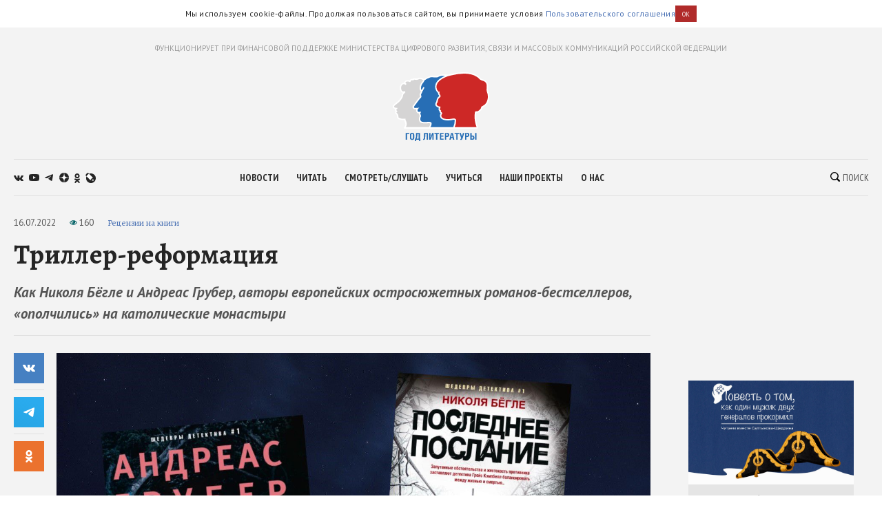

--- FILE ---
content_type: text/html; charset=utf-8
request_url: https://godliteratury.ru/articles/2022/07/16/triller-reformaciia
body_size: 40876
content:
<!DOCTYPE html><html lang="ru"><head><meta charSet="utf-8" data-next-head=""/><meta name="viewport" content="width=device-width" data-next-head=""/><link rel="manifest" href="/static/manifest.json" data-next-head=""/><link rel="icon" href="/favicon.ico" data-next-head=""/><link rel="apple-touch-icon" href="/favicon.ico" data-next-head=""/><link rel="preconnect" href="https://fonts.gstatic.com" crossorigin="true" data-next-head=""/><title data-next-head="">Триллер-реформация - Год Литературы</title><meta name="description" content="Текст: Сергей Шулаков" data-next-head=""/><meta property="og:site_name" content="Год Литературы" data-next-head=""/><meta property="og:type" content="article" data-next-head=""/><meta name="og:title" property="og:title" content="Триллер-реформация - Год Литературы" data-next-head=""/><meta name="og:description" property="og:description" content="Текст: Сергей Шулаков" data-next-head=""/><meta property="og:image" content="https://glstatic.rg.ru/uploads/images/2022/07/15/image-from-rawpixel-id-3285401-jpeg_11b.jpg" data-next-head=""/><link rel="image_src" href="https://glstatic.rg.ru/uploads/images/2022/07/15/image-from-rawpixel-id-3285401-jpeg_11b.jpg" data-next-head=""/><meta name="twitter:card" content="summary" data-next-head=""/><meta name="twitter:title" content="Триллер-реформация - Год Литературы" data-next-head=""/><meta name="twitter:description" content="Текст: Сергей Шулаков" data-next-head=""/><meta name="twitter:site" content="Год Литературы" data-next-head=""/><meta name="twitter:creator" content="Год Литературы" data-next-head=""/><meta name="twitter:image" content="https://glstatic.rg.ru/uploads/images/2022/07/15/image-from-rawpixel-id-3285401-jpeg_11b.jpg" data-next-head=""/><meta name="mailru-domain" content="AyfapjQEXUTaFPuZ" data-next-head=""/><link rel="amphtml" href="https://godliteratury.ru/amp/articles/2022/07/16/triller-reformaciia" data-next-head=""/><link rel="preload" href="/_next/static/css/02554e87d4294d6d.css" as="style"/><link rel="preload" href="/_next/static/css/3bad1f1cba3e1867.css" as="style"/><link rel="preload" href="/_next/static/css/c499ceb2a36260ba.css" as="style"/><link rel="stylesheet" href="https://fonts.googleapis.com/css2?family=Alegreya:wght@400;700;800&amp;family=PT+Sans:ital,wght@0,400;0,700;1,400;1,700&amp;family=PT+Sans+Narrow:wght@400;700&amp;display=swap"/><script id="rgapp-env" data-nscript="beforeInteractive">window.RGAPP = window.RGAPP || {}; window.RGAPP.env = 'production'</script><link rel="stylesheet" href="/_next/static/css/02554e87d4294d6d.css" data-n-g=""/><link rel="stylesheet" href="/_next/static/css/3bad1f1cba3e1867.css" data-n-p=""/><link rel="stylesheet" href="/_next/static/css/c499ceb2a36260ba.css" data-n-p=""/><noscript data-n-css=""></noscript><script defer="" noModule="" src="/_next/static/chunks/polyfills-42372ed130431b0a.js"></script><script src="/_next/static/chunks/webpack-47ce0833a8d8cb13.js" defer=""></script><script src="/_next/static/chunks/framework-14421c4268f5ae5e.js" defer=""></script><script src="/_next/static/chunks/main-7fc0a072e33300e9.js" defer=""></script><script src="/_next/static/chunks/pages/_app-119e5381c06b438b.js" defer=""></script><script src="/_next/static/chunks/145-0a57edff7998a82a.js" defer=""></script><script src="/_next/static/chunks/691-ac9b4e303d18c3d3.js" defer=""></script><script src="/_next/static/chunks/0-95e4adb6595efe98.js" defer=""></script><script src="/_next/static/chunks/678-e51447bd223f02d6.js" defer=""></script><script src="/_next/static/chunks/739-6f4c461c7fe4c9fd.js" defer=""></script><script src="/_next/static/chunks/pages/articles/%5B...slug%5D-80a2493e9a886c16.js" defer=""></script><script src="/_next/static/RTKrbS-6mekeZ2JPwJl6F/_buildManifest.js" defer=""></script><script src="/_next/static/RTKrbS-6mekeZ2JPwJl6F/_ssgManifest.js" defer=""></script></head><body><link rel="preload" as="image" href="https://glstatic.rg.ru/uploads/images/2022/07/15/image-from-rawpixel-id-3285401-jpeg_11b.jpg"/><link rel="preload" as="image" href="https://top-fwz1.mail.ru/counter?id=3258729;t=456;l=1"/><div id="__next"><div class="section" style="background:#f3f3f3"><div class="Section_sectionContent__jAK1D"><header class="Header_header__MvnS2"><div class="Header_meta__2pvIA">ФУНКЦИОНИРУЕТ ПРИ ФИНАНСОВОЙ ПОДДЕРЖКЕ МИНИСТЕРСТВА ЦИФРОВОГО РАЗВИТИЯ, СВЯЗИ И МАССОВЫХ КОММУНИКАЦИЙ РОССИЙСКОЙ ФЕДЕРАЦИИ</div><div class="Header_center__GPZJ_"><a class="Header_logo__j7oID" href="/"><svg xmlns="http://www.w3.org/2000/svg" viewBox="0 0 177.44 126.89"><defs><style>.gl_logo_svg__cls-2{fill:#276eb5}.gl_logo_svg__cls-4{fill:#fff}</style></defs><g id="gl_logo_svg__Layer_2" data-name="Layer 2"><g id="gl_logo_svg__Layer_4" data-name="Layer 4"><path d="M22.07 102.86L23 101a21.52 21.52 0 001.15-3.25c.68-2.3-.16-5.87-1-7.57a6.82 6.82 0 01-1-3.37l-1.59.19h-.15q-.64.06-1.35.06a17.43 17.43 0 01-7.54-1.7c-1.71-1-2.52-2.12-2.41-3.43a12.76 12.76 0 00-.28-2.81A8.53 8.53 0 007 76.38l-.18-.14a2.48 2.48 0 01-1.21-2.38A3.88 3.88 0 016.89 72a5.84 5.84 0 01-1.33-1.37 2.06 2.06 0 01.35-2.81 10.8 10.8 0 001.07-1h-.6c-2.91 0-4.61-.91-5-2.72-.52-2.22 1.29-3.62 4-5.74 1.19-.93 2.67-2.07 4.29-3.53 5-4.45 7.36-9.17 7.56-10a11.38 11.38 0 00.18-1.14 6.26 6.26 0 011.08-3.23l2.35-2.94a7.63 7.63 0 01-6.42-5.53 10.87 10.87 0 011.4-8.66 5.22 5.22 0 013.86-2.35c.59-.05 1.15-.07 1.66-.07h.72a4.74 4.74 0 01.19-2.12 4.09 4.09 0 012.32-2.42 6.93 6.93 0 012.84-.62 9.71 9.71 0 013.64.84 5.38 5.38 0 00.51.2c.11-.18.23-.44.32-.63a4.71 4.71 0 011.88-2.36 3.63 3.63 0 011.72-.4 6.7 6.7 0 011.67.25 3.11 3.11 0 012.64-1.23 6.49 6.49 0 011.32.16 10.31 10.31 0 002.33.31 8.16 8.16 0 003.6-1 7.24 7.24 0 013.11-.69 10.11 10.11 0 016 2.23 30.22 30.22 0 012.49 2.07 5.44 5.44 0 00.68.58 3.39 3.39 0 011.58-.36 7 7 0 012.3.48c3.42 1.24 7.43 4.78 8.81 6.4a16.6 16.6 0 011.17 1.54l.16.24a4.77 4.77 0 011.28-.17 5.7 5.7 0 013.76 1.46c.64.56 1.44 1.25 1.08 2.21a1.27 1.27 0 01-.69.73v74.3z" fill="#d5d4d4"></path><path class="gl_logo_svg__cls-2" d="M69.32 102.64a1.27 1.27 0 01-1.09-.64 1.26 1.26 0 010-1.26c1.65-2.74 2.42-5.95 1.67-7-.48-.67-1.62-1-3.81-1-.8 0-1.7 0-2.65.07s-2.33.09-3.62.09c-5.18 0-8.6 0-10.06-4.17a9.55 9.55 0 01.58-6.91 7.71 7.71 0 00.35-1 6.43 6.43 0 00-.52-2.19 12.87 12.87 0 01-.67-2.54 3 3 0 01.09-1.27 3.11 3.11 0 01-1-.46 1.59 1.59 0 01-1 .35 3.37 3.37 0 01-2.42-1.56 5.22 5.22 0 01-.48-5 5.1 5.1 0 01.72-1.31c-1.58.08-3.22.18-3.76.22h-.56A3 3 0 0138 65.32c-.72-1.74 0-2.66 1.24-4.19.35-.45 1.29-1.75 2.38-3.25 3.73-5.17 7.22-9.93 8.79-11.39 1.29-1.2 1.17-1.59.81-2.76a9.41 9.41 0 01-.28-1c-.42-1.86-.09-2.54 1-4.8.27-.55.6-1.22 1-2 .09-.18.17-.37.25-.57A7.9 7.9 0 0151 31.44 13.9 13.9 0 0152.52 22 18.22 18.22 0 0155 18.46a5.94 5.94 0 001.33-2.1c.87-2.77 5.26-5.27 9.08-6.68 1.07-.4 1.81-.73 2.41-1a7.1 7.1 0 013.31-.85 15.44 15.44 0 011.62.1c1.16.12 4.14.4 6.61.4a9.77 9.77 0 002.74-.23 6.86 6.86 0 001.07-.55 15.2 15.2 0 018.63-2.17h2.48c6.16 0 13.82.11 18.17 4.58 2.67 2.73 5.21 5 7.26 6.85 1.37 1.23 2.56 2.29 3.5 3.24 2.61 2.61 3.71 12.45 3.13 14.86l-5 66.55a1.25 1.25 0 01-1.25 1.16z"></path><path d="M113.91 102.64a1.27 1.27 0 01-1.06-.58 1.26 1.26 0 01-.08-1.19 29.34 29.34 0 002.46-12.42c0-1.5-1.51-2-2.89-2a6.6 6.6 0 00-1.06.09l-1.27.22a48.48 48.48 0 01-8.52.9 29.76 29.76 0 01-5-.41c-6.55-1.13-7.73-3.75-8.33-6.12-.55-2.2.85-4.51 1.53-5.55A7.68 7.68 0 0088.23 74a2.33 2.33 0 01-.86-3 5.07 5.07 0 01-1.69-2c-.36-1.07.11-3.08.78-4.41a.35.35 0 000-.26 10.37 10.37 0 01-5.4-2.28c-2-1.61-2.14-4.16-.43-6.5a7.72 7.72 0 001-2.92 24.42 24.42 0 01.91-3.48 8.27 8.27 0 013-3.72c.54-.42 1.15-.9 1.18-1.19.14-1.17-.79-2.67-1.62-3.6a3.94 3.94 0 01-.47-3.46h-.13a1.24 1.24 0 01-.82-.3 14.32 14.32 0 01-3.07-16.31C84.78 11.29 101.06 6 101.75 5.82h.06c7.36-1.95 18.42-4.55 29.44-4.55 9.72 0 17.78 2 24 6a18.9 18.9 0 014.13 3.53c1.19 1.31 2.06 2.26 5.84 3.45 7.69 2.41 8.51 5.94 8.82 10.67a28.19 28.19 0 01-.13 4.56 13.9 13.9 0 00.67 6.81 23.79 23.79 0 01.2 16.82 17 17 0 01-9.58 10.41 2.15 2.15 0 00-1.55 2 6.75 6.75 0 01-.28 1c-1 2.56-5.35 6.8-8.49 6.8-2.39 0-2.44.27-2.55.75a60.37 60.37 0 000 15.18 55.06 55.06 0 003 11.72 1.24 1.24 0 01-.14 1.15 1.25 1.25 0 01-1 .55z" fill="#cd2826"></path><path class="gl_logo_svg__cls-2" d="M30.39 111.85v1.91h-4.2v10.62h-2.38v-12.53h6.58zM35.61 111.63c2.41 0 4 1.09 4 4.28v4.55c0 3.19-1.61 4.21-4 4.21s-4.08-1-4.08-4.21v-4.55c0-3.16 1.7-4.28 4.08-4.28m-1.65 4v5.12c0 1.3.52 2 1.65 2s1.6-.7 1.6-2v-5.08c0-1.34-.58-2.13-1.6-2.13s-1.61.76-1.61 2.09M49.94 111.85v10.62h.76v4.42h-2.29v-2.51h-5.18v2.51h-2.3v-4.42h.75c.83-1.84 1.15-3.26 1.15-6.71v-3.91zm-4.77 1.91v2.85a12.21 12.21 0 01-1.17 5.86h3.52v-8.71zM64.67 111.85v12.53h-2.38v-10.62h-2.53v4.81c0 4.18-.7 6-2.69 6a5.4 5.4 0 01-1.44-.15v-1.72a3.16 3.16 0 00.76.08c.73 0 1-.38 1-4.92v-6zM69.26 111.85v4.69A25.08 25.08 0 0169 121l3.47-9.11H75v12.53h-2.2v-4.74a21.43 21.43 0 01.29-4.35l-3.47 9.09H67v-12.57zM82.06 124.38h-2.38v-10.62h-2.95v-1.91H85v1.91h-2.94v10.62zM93.41 111.85v1.91h-4.32v2.91h3.94v1.91h-3.94v3.89h4.32v1.91h-6.69v-12.53h6.69zM98.34 124.38H96v-12.53h4.5a3.36 3.36 0 013.29 3.66c0 2.07-1.3 3.77-3.33 3.77h-2.12zm0-7h1.2a1.86 1.86 0 000-3.71h-1.2zM107.27 111.85h3.19l2.78 12.53h-2.57l-.59-3.26h-2.69l-.75 3.26h-2.55zm2.51 7.41l-1-5.83-1.15 5.83zM119.17 124.38h-2.38v-10.62h-2.95v-1.91h8.28v1.91h-2.95v10.62zM125.24 111.85l1.93 6.65 1.93-6.65h2.6L128.3 122c-.66 2-1.41 2.68-2.57 2.68a4.45 4.45 0 01-1.44-.22v-1.82a2.21 2.21 0 00.66.14c.47 0 .81-.3 1.06-1l-3.44-9.91zM135.43 124.38h-2.37v-12.53h4.49a3.37 3.37 0 013.3 3.66c0 2.07-1.3 3.77-3.34 3.77h-2.08zm0-7h1.2a1.86 1.86 0 000-3.71h-1.2zM145.05 116.67h2c1.94 0 3.19 1.93 3.19 3.7 0 2.41-1.1 4-3 4h-4.58v-12.52h2.38zm0 5.92h1.37c.89 0 1.39-.54 1.39-1.94 0-1.23-.5-2.07-1.39-2.07h-1.37zm8.84 1.79h-2.38v-12.53h2.38z"></path><path class="gl_logo_svg__cls-4" d="M24.16 101.32c0-.06.06-.14.09-.21h-.08a1.55 1.55 0 000 .21"></path><path class="gl_logo_svg__cls-4" d="M175.73 35.89a12.63 12.63 0 01-.6-6.28 28.33 28.33 0 00.12-4.75c-.15-2.35-.43-4.84-2-7s-3.86-3.56-7.7-4.77c-3.46-1.08-4.15-1.84-5.3-3.09a19.75 19.75 0 00-4.37-3.74C149.5 2.1 141.21 0 131.25 0 120.31 0 109.38 2.52 102 4.47c-2.6-.28-5.24-.3-7.65-.32h-2.5a16.46 16.46 0 00-9.26 2.36 5.87 5.87 0 01-.84.44 9.06 9.06 0 01-2.35.17c-2.41 0-5.34-.28-6.48-.4-.71-.07-1.26-.1-1.75-.1a8.31 8.31 0 00-3.82 1c-.58.26-1.3.58-2.33 1a25.74 25.74 0 00-7.56 4.26l-.5-.38a11.35 11.35 0 00-6.79-2.6 8.62 8.62 0 00-3.64.8 7 7 0 01-3.07.87 9.8 9.8 0 01-2.06-.28 7.72 7.72 0 00-1.59-.19 4.44 4.44 0 00-3.07 1.11 6.69 6.69 0 00-1.26-.13 5 5 0 00-2.3.54A5.32 5.32 0 0031 15.14a10.15 10.15 0 00-3.54-.71 8.13 8.13 0 00-3.34.72 5.35 5.35 0 00-3 3.17 5.8 5.8 0 00-.27 1.26l-1.21.06a6.55 6.55 0 00-4.78 2.87 12.17 12.17 0 00-1.6 9.69 8.44 8.44 0 005.48 5.92l-1.17 1.46a7.43 7.43 0 00-1.34 3.86 8.44 8.44 0 01-.16 1c-.23.85-2.51 5.21-7.18 9.39-1.58 1.42-3 2.51-4.22 3.47-2.79 2.16-5.2 4-4.48 7 .33 1.38 1.34 3 4.17 3.51a3.3 3.3 0 00.19 3.41 4.7 4.7 0 00.63.81 3.93 3.93 0 00-.74 1.54A3.63 3.63 0 006 77.2l.17.15a7.61 7.61 0 011.42 2.08 11.44 11.44 0 01.24 2.41c-.19 2.29 1.55 3.78 3 4.62a18.57 18.57 0 008.16 1.86 14.12 14.12 0 001.48-.07h.48a11.11 11.11 0 001 2.58 13.27 13.27 0 011.05 6.6 9.25 9.25 0 01-2 3.77 1.59 1.59 0 00-.36 2.08 1.7 1.7 0 00.56.54 1.46 1.46 0 00.44.16v.13H153c1 0 2.45-.16 3-1a2.74 2.74 0 00.38-2.61 55.09 55.09 0 01-2.88-11.44 59.91 59.91 0 010-14.45 12.46 12.46 0 011.39-.06c4 0 8.65-4.94 9.67-7.61a9.55 9.55 0 00.34-1.15c.18-.81.19-.84.79-1.07a18.31 18.31 0 0010.29-11.15 25 25 0 00-.19-17.67M67.18 100.09c-.16.26-.36.63-.55 1H24.25c0 .07-.06.15-.09.21a1.55 1.55 0 010-.21h.08A21.13 21.13 0 0025.38 98c.82-2.75-.21-6.66-1.12-8.44s-1-2.46-.82-3.33c.09-.52 0-.7-.74-.7-.48 0-1.25.09-2.42.21a9.65 9.65 0 01-1.22.07 16.34 16.34 0 01-6.93-1.54c-1.52-.86-1.83-1.63-1.78-2.24a13.34 13.34 0 00-.3-3.2 9.38 9.38 0 00-2.24-3.42c-.62-.5-1.07-.81-1-1.32a3.91 3.91 0 011.53-1.68c.56-.36.56-.77.1-.92A5.26 5.26 0 016.63 70c-.3-.52-.3-.87.11-1.23 2.77-2.43 2.14-3.26 1-3.26H6.37c-1.48 0-3.45-.21-3.82-1.76-.51-2.14 2.95-3.57 8-8s7.6-9.41 7.9-10.75.2-2.85 1-3.87 2.83-3.23 2.83-3.23h-.07l.07-.06a1.59 1.59 0 00-1.69-2.7h-.06c-.14-.09-.17 0-.1.08h-.05c-1.31.49-3.83 0-4.77-3.73-1.05-4.16.78-9.19 4.14-9.45.61-.05 1.45-.13 1.79.16a4.47 4.47 0 00.84.6 1.59 1.59 0 002.14-2.34l-.6-.47c-.52-.64-.93-1.73 1.14-2.65a5.59 5.59 0 012.35-.34c2 0 3.57 1.15 4.36 1.15 1.05 0 1.29-2.59 2.54-3.24a2.44 2.44 0 011.15-.18 16.15 16.15 0 012.05.42c.49 0 .54-1.41 2.24-1.41a4.53 4.53 0 011 .08 12 12 0 002.6.32A9.44 9.44 0 0047.58 13a6.09 6.09 0 012.59-.57 8.84 8.84 0 015.24 2l.35.26a5.56 5.56 0 00-.63 1.31A4.62 4.62 0 0154 17.65a19.88 19.88 0 00-2.61 3.79 15.2 15.2 0 00-1.68 10.28 8.85 8.85 0 001.93 3.74l-.11.2a1.23 1.23 0 00-.13.41v.2a1.22 1.22 0 000 .34 1.12 1.12 0 01-.05-.31l-.54 1.11c-1.16 2.36-1.64 3.34-1.12 5.62.09.42.2.78.3 1.1a4.84 4.84 0 01.19.71 2.7 2.7 0 01-.65.76c-1.66 1.54-5.18 6.36-9 11.58-1.07 1.49-2 2.77-2.34 3.2-1.3 1.62-2.42 3-1.41 5.45a4.26 4.26 0 004.27 2.61h.65l1.62-.09a6.33 6.33 0 00.79 5.61A4.56 4.56 0 0047.65 76a3 3 0 00.6-.06v.34a14.08 14.08 0 00.75 2.78 11.16 11.16 0 01.46 1.6c0 .15-.18.48-.27.73a10.61 10.61 0 00-.6 7.78c1.75 5 5.94 5 11.24 5 1.31 0 2.57 0 3.67-.09.94 0 1.83-.07 2.6-.07 2.28 0 2.71.34 2.78.43.31.62-.22 3.18-1.71 5.65m2.14 1c1.47-2 3-6.36 1.62-8.24-.86-1.23-2.56-1.43-4.83-1.43-1.78 0-3.91.2-6.27.2-5.36 0-7.74-.07-8.88-3.32s.73-5.95 1-7.25-1-3.41-1.18-5.1 1.75-2.3 1.42-2.3-1.08-1.56-1.45-1.56c-.37 0-.3 1.56-.57 1.56-1.09-.15-1.74-1.5-2.1-1.5a.14.14 0 00-.09 0c-.33.32.32 1.26-.31 1.26s-2.86-1.62-1.72-4.83c.56-1.6 2.84-3.17 2.84-3.17s-6 .33-7.15.41h-.47a1.84 1.84 0 01-2-1.08c-.41-1-.25-1.3 1.05-2.92S49 49.52 51.29 47.4s1.3-3.16.9-4.95 0-1.89 1.92-6c.15-.33.29-.67.43-1l-.78 1.45.79-1.46 3.39-6.26A1.25 1.25 0 1055.73 28L53 33a6.13 6.13 0 01-.79-1.87 12.57 12.57 0 011.45-8.55c1.77-3.33 3.21-3.78 3.88-5.89a4.32 4.32 0 01.19-.45 6.32 6.32 0 011.64-1.89 23.22 23.22 0 016.5-3.54c3.13-1.13 3.5-1.72 5.25-1.72.41 0 .89 0 1.49.09 2 .21 4.61.41 6.74.41a11.37 11.37 0 003.14-.3c1.63-.54 3.25-2.66 9.31-2.66H96.11c-1.18.52-2.48 1.14-3.83 1.85C85.67 12 81.37 15.9 79.49 20.14A15.23 15.23 0 0079.38 33a15.59 15.59 0 003.49 4.92 3.37 3.37 0 00.38.28 4.37 4.37 0 00.94 3.38 5 5 0 011.31 2.38c-.18.17-.48.41-.71.59a9.52 9.52 0 00-3.44 4.28 27 27 0 00-1 3.65 7.58 7.58 0 01-.73 2.43c-2.11 2.88-1.86 6.18.64 8.21a12.25 12.25 0 004.52 2.29 6.94 6.94 0 00-.33 4.09 5 5 0 001.45 2v.38a3.64 3.64 0 001.57 3.09 5.16 5.16 0 01.72.69A8 8 0 0087 81.4c.74 2.95 2.38 5.85 9.33 7a30.09 30.09 0 005.18.43 49.19 49.19 0 008.73-.92l1.26-.22a5.24 5.24 0 01.86-.07c.27 0 1.63 0 1.64.8a35.39 35.39 0 01-2.68 12.64zm104.25-48.4a15.79 15.79 0 01-8.85 9.67c-2.34.91-2.11 2.5-2.55 3.66-.81 2.14-4.78 6-7.32 6s-3.47.31-3.77 1.73a59.55 59.55 0 00-.07 15.51 51.91 51.91 0 003.08 11.85H114a30.76 30.76 0 002.45-12.68c0-2-1.67-3.26-4.14-3.26a7.79 7.79 0 00-1.25.1 55.13 55.13 0 01-9.6 1.11 28.36 28.36 0 01-4.73-.38c-5.9-1-6.81-3.16-7.32-5.19s1.32-4.48 1.63-5S89.92 73.67 89 73s-.61-1.32-.2-1.93-.31-.72-.31-.72-1.42-1-1.63-1.62a6.19 6.19 0 01.72-3.46 1.64 1.64 0 00-.51-2 8.8 8.8 0 01-5.19-2c-1.63-1.32-1.33-3.25-.21-4.78s1-3.87 2-6.72 4.07-3.46 4.27-5.19-1-3.56-1.93-4.58.41-4.17.41-4.17a2.92 2.92 0 00-.5-.05 3.25 3.25 0 00-1.44.36 13 13 0 01-2.75-14.86c4-9 20.36-14.15 20.36-14.15 1.66-.44 3.5-.91 5.46-1.37a105.18 105.18 0 0123.7-3.26c8.29 0 16.56 1.48 23.29 5.84 5.19 3.35 3.46 5 10.28 7.12s7.63 4.89 7.94 9.57-1.12 6.82.61 11.7a22.61 22.61 0 01.2 16"></path></g></g></svg></a><div class="Header_mobileSearch__LXhx4"><div class="SearchBar_wrapper__BWL37 "><input class="SearchBar_input__KHKv1" placeholder="Введите поисковой запрос..." value=""/><div class="SearchBar_icon__ysU_K" title="найти"><div class="SearchBar_iconWrapper__YOVdd"><svg xmlns="http://www.w3.org/2000/svg" viewBox="0 0 12 12"><g data-name="Layer 2"><path class="search_svg__cls-1" d="M11.71 10.34L9.26 7.91a5 5 0 00-.59-6.43 5.1 5.1 0 00-7.18 0 5 5 0 000 7.14 5.11 5.11 0 006.38.64l2.46 2.45a1 1 0 001.38 0 1 1 0 000-1.37zM2.34 7.77a3.86 3.86 0 015.47-5.44 3.83 3.83 0 010 5.44 3.89 3.89 0 01-5.47 0z" data-name="Layer 1"></path></g></svg></div> Поиск</div><div class="SearchBar_close__cfH5C"><svg xmlns="http://www.w3.org/2000/svg" viewBox="0 0 24.95 24.85"><path d="M14.06 12.49L24.61 1.94a1.09 1.09 0 000-1.54V.35A1.1 1.1 0 0023 .31L12.48 10.9 1.93.35A1.11 1.11 0 00.36.33a1.11 1.11 0 000 1.57l10.53 10.59L.34 23a1.11 1.11 0 000 1.57 1.37 1.37 0 00.91.23c.22 0 .68 0 .68-.23l10.55-10.5L23 24.62a1.37 1.37 0 00.91.23c.23 0 .68 0 .68-.23a1.13 1.13 0 000-1.57z"></path></svg></div></div></div><div class="Header_burger__CUvUF"><div class="Burger_wrapper__MRZ05"><span class="Burger_item__TFIQd"></span><span class="Burger_item__TFIQd"></span><span class="Burger_item__TFIQd"></span></div></div></div><div id="" class="Adfox_wrapper__6EjMr Adfox_media1__C8usK"></div><div class="Header_nav__EE71E"><div class="Header_social__3eLiN"><div class="Socials_wrapper__jIdCQ Socials_inHead__tQpX2"><a class="Socials_item__0VqOn Socials_vk__v4tNK" target="_blank" rel="noreferrer noopener" href="https://vk.com/godliteratury_ru"><svg xmlns="http://www.w3.org/2000/svg" viewBox="0 0 14.05 7.52"><g data-name="Layer 2"><path class="vk_svg__cls-1" d="M14 6.76l-.05-.09a7.14 7.14 0 00-1.4-1.59c-.32-.3-.51-.49-.6-.59a.56.56 0 01-.1-.59 6 6 0 01.66-.94l.48-.61C13.78 1.23 14.15.53 14 .22V.15a.52.52 0 00-.24-.15 1.15 1.15 0 00-.46 0H11v.05a.3.3 0 00-.08.08.47.47 0 00-.07.12 11.07 11.07 0 01-.79 1.62c-.18.3-.34.55-.49.77a4.44 4.44 0 01-.38.48 2.68 2.68 0 01-.28.25c-.09.06-.15.09-.19.08h-.13a.44.44 0 01-.16-.17A1 1 0 018.22 3v-.63-.3-.59-.51-.4a1.33 1.33 0 000-.32.9.9 0 00-.08-.25H5.41s0 .8.06.9a3.92 3.92 0 01.06.52 6.71 6.71 0 010 .9c0 .25 0 .45-.07.58a.91.91 0 01-.1.34.61.61 0 01-.09.16.64.64 0 01-.2 0 .45.45 0 01-.25-.1 1.54 1.54 0 01-.3-.28 3.47 3.47 0 01-.36-.49 7.07 7.07 0 01-.4-.74l-.12-.21c-.08-.14-.17-.33-.3-.59S3.07.6 3 .36a.51.51 0 00-.2-.23L2.64.05a.48.48 0 00-.17 0h-2a.51.51 0 00-.42.1.37.37 0 00-.05.16.5.5 0 000 .19c.3.68.61 1.33 1 2A17.57 17.57 0 001.9 4c.25.38.51.75.77 1.08l.52.66.2.21.19.18a4.69 4.69 0 00.51.41 7.65 7.65 0 00.76.46 3.5 3.5 0 001 .38 3.32 3.32 0 001.07.12h.84a.54.54 0 00.39-.16.59.59 0 000-.13.64.64 0 000-.2 2.46 2.46 0 010-.56A1.41 1.41 0 018.39 6a.58.58 0 01.16-.21.54.54 0 01.12-.11h.06a.46.46 0 01.41.11 2.2 2.2 0 01.45.42c.14.16.3.35.5.55a3.22 3.22 0 00.51.46l.15.09a1.77 1.77 0 00.38.15.75.75 0 00.41 0h1.87a.83.83 0 00.43-.09.35.35 0 00.16-.17.53.53 0 000-.2 1 1 0 000-.24z" data-name="Layer 1"></path></g></svg></a><a class="Socials_item__0VqOn Socials_ytube__yI7A1" target="_blank" rel="noreferrer noopener" href="https://www.youtube.com/channel/UCuPckbcHAZGudodx5mW_RTA"><svg xmlns="http://www.w3.org/2000/svg" viewBox="0 0 15.13 10.81"><g data-name="Layer 2"><path class="ytube_svg__cls-1" d="M14.82 1.69A1.93 1.93 0 0013.48.32 44.66 44.66 0 007.57 0a44.8 44.8 0 00-5.92.32A1.9 1.9 0 00.32 1.69 20.17 20.17 0 000 5.4a20.26 20.26 0 00.32 3.72 1.92 1.92 0 001.33 1.37 44.8 44.8 0 005.92.32 44.66 44.66 0 005.91-.32 2 2 0 001.34-1.37 20.9 20.9 0 00.31-3.72 20.81 20.81 0 00-.31-3.71zM6 7.68V3.12l4 2.28z" data-name="Layer 1"></path></g></svg></a><a class="Socials_item__0VqOn Socials_telegram__43MEm" target="_blank" rel="noreferrer noopener" href="https://t.me/godliteratury"><svg viewBox="0 0 14 12" xmlns="http://www.w3.org/2000/svg"><path d="M.9 5.3l8.3-3.4C10 1.5 12.8.4 12.8.4s1.3-.6 1.2.6c0 .5-.3 2.3-.6 4.2l-.9 5.6s-.1.8-.7 1-1.6-.5-1.8-.6c-.1-.2-2.7-1.8-3.6-2.6-.2-.2-.5-.6 0-1.1 1.3-1.2 2.8-2.6 3.8-3.6.4-.4.9-1.4-.9-.2l-5 3.4s-.6.4-1.6 0S.2 6.4.2 6.4s-.8-.6.7-1.1z"></path></svg></a><a class="Socials_item__0VqOn Socials_zen__80IYu" target="_blank" rel="noreferrer noopener" href="https://zen.yandex.ru/godliteratury"><svg xmlns="http://www.w3.org/2000/svg" viewBox="0 0 56 56" fill="none"><path d="M0 28C0 12.536 12.536 0 28 0s28 12.536 28 28-12.536 28-28 28S0 43.464 0 28z"></path><path fill-rule="evenodd" clip-rule="evenodd" d="M27.433 0c-.132 11.52-.885 17.966-5.176 22.257-4.29 4.29-10.738 5.044-22.257 5.176v1.672c11.52.132 17.966.886 22.257 5.176 4.223 4.224 5.02 10.536 5.17 21.719h1.685c.15-11.183.946-17.495 5.17-21.719 4.223-4.223 10.535-5.02 21.718-5.17v-1.684c-11.183-.15-17.495-.947-21.719-5.17-4.29-4.29-5.044-10.738-5.176-22.257h-1.672z" fill="#fff"></path></svg></a><a class="Socials_item__0VqOn Socials_ok__YutHx" target="_blank" rel="noreferrer noopener" href="https://ok.ru/god.literatury"><svg xmlns="http://www.w3.org/2000/svg" viewBox="0 0 1258.2 2174.7"><path class="ok_svg__st0" d="M629.9 1122.4c310-.1 561.1-251.5 561-561.4C1190.8 251 939.4-.1 629.5 0S68.4 251.5 68.5 561.4c.4 309.8 251.6 560.8 561.4 561m0-793.4c128.4 0 232.5 104.1 232.5 232.5S758.3 793.9 629.9 793.9 397.4 689.8 397.4 561.4c.2-128.3 104.2-232.3 232.5-232.4zm226.9 1251.3c115.5-26.2 225.7-71.9 326-135 76.4-49.3 98.4-151.1 49.1-227.5-48.5-75.2-148.3-97.9-224.5-51-231.1 144.5-524.5 144.5-755.6 0-76.7-48.1-178-25.1-226.3 51.5C-23 1295-.2 1396.6 76.6 1445.1c.1 0 .2.1.2.1 100.2 63 210.4 108.7 325.8 135L88.8 1894c-62.5 66-59.6 170.2 6.5 232.7 63.5 60 162.7 60 226.2 0l308.2-308.4 308.4 308.4c64.2 64.1 168.1 64.1 232.3 0 64.1-64.2 64.1-168.1 0-232.3l-313.6-314.1z"></path></svg></a><a class="Socials_item__0VqOn Socials_jj__eqYOS" target="_blank" rel="noreferrer noopener" href="https://godliteratury.livejournal.com/"><svg xmlns="http://www.w3.org/2000/svg" viewBox="0 0 102.653 102.767"><path d="M54.576 6.603a48.017 48.017 0 00-19.087 3.943L24.931 0h-.024A48.243 48.243 0 000 25.05l10.577 10.566-.007.011c-2.553 5.863-4.074 12.25-4.074 19.057 0 26.563 21.523 48.084 48.08 48.084 26.547 0 48.077-21.526 48.077-48.084.001-26.551-21.526-48.081-48.077-48.081"></path><path fill="#fff" d="M49.677 74.655c4.817-11.187 13.761-20.168 24.905-25.054h.007L35.496 10.567l-.017-.003A48.21 48.21 0 0010.57 35.621l39.107 39.034zM77.383 62.935a28.065 28.065 0 00-14.469 14.552l18.257 3.774-3.788-18.326z"></path></svg></a></div></div><div class="Header_menu__v3J_a"><div class="Menu_wrapper__eVxAC "><a class="Menu_item__IKRlI" href="/main-news">новости</a><a class="Menu_item__IKRlI" href="/rubrics/theme/read">читать</a><a class="Menu_item__IKRlI" href="/rubrics/theme/watch">смотреть/слушать</a><a class="Menu_item__IKRlI" href="/rubrics/theme/education">учиться</a><a class="Menu_item__IKRlI" href="/gl-projects">наши проекты</a><a class="Menu_item__IKRlI" href="/informaciy-orgkomiteta">о нас</a></div></div><div class="Header_search__8R1rx"><div class="SearchBar_wrapper__BWL37 "><input class="SearchBar_input__KHKv1" placeholder="Введите поисковой запрос..." value=""/><div class="SearchBar_icon__ysU_K" title="найти"><div class="SearchBar_iconWrapper__YOVdd"><svg xmlns="http://www.w3.org/2000/svg" viewBox="0 0 12 12"><g data-name="Layer 2"><path class="search_svg__cls-1" d="M11.71 10.34L9.26 7.91a5 5 0 00-.59-6.43 5.1 5.1 0 00-7.18 0 5 5 0 000 7.14 5.11 5.11 0 006.38.64l2.46 2.45a1 1 0 001.38 0 1 1 0 000-1.37zM2.34 7.77a3.86 3.86 0 015.47-5.44 3.83 3.83 0 010 5.44 3.89 3.89 0 01-5.47 0z" data-name="Layer 1"></path></g></svg></div> Поиск</div><div class="SearchBar_close__cfH5C"><svg xmlns="http://www.w3.org/2000/svg" viewBox="0 0 24.95 24.85"><path d="M14.06 12.49L24.61 1.94a1.09 1.09 0 000-1.54V.35A1.1 1.1 0 0023 .31L12.48 10.9 1.93.35A1.11 1.11 0 00.36.33a1.11 1.11 0 000 1.57l10.53 10.59L.34 23a1.11 1.11 0 000 1.57 1.37 1.37 0 00.91.23c.22 0 .68 0 .68-.23l10.55-10.5L23 24.62a1.37 1.37 0 00.91.23c.23 0 .68 0 .68-.23a1.13 1.13 0 000-1.57z"></path></svg></div></div></div></div></header></div></div><div class="Layout_children__Umo_C"><div class="section" style="background:#f3f3f3"><div class="Section_sectionContent__jAK1D"><div><div class="Article_metatop___6t2E"><div class="Article_date__fnyls">16.07.2022</div><div class="Views_wrapper__YerE5" title="Количество просмотров: 160"><span class="Views_icon__ifYMH"><svg xmlns="http://www.w3.org/2000/svg" viewBox="0 0 1000 1000"><path d="M500 193.8c-213.7 0-399 124.5-490 306.3 91 181.8 276.3 306.3 490 306.3S899 681.8 990 500c-91-181.8-276.3-306.2-490-306.2zm241.6 162.4c57.6 36.7 106.4 85.9 143 143.8-36.6 57.9-85.4 107.1-143 143.8-72.4 46.2-155.9 70.6-241.6 70.6-85.7 0-169.3-24.4-241.6-70.5-57.6-36.7-106.4-85.9-143-143.8 36.6-57.9 85.4-107.1 143-143.8 3.8-2.4 7.5-4.7 11.3-7-9.5 26.2-14.7 54.4-14.7 83.8 0 135.3 109.7 245 245 245s245-109.7 245-245c0-29.4-5.2-57.7-14.7-83.8 3.8 2.2 7.6 4.5 11.3 6.9zM500 408.1c0 50.7-41.1 91.9-91.9 91.9s-91.9-41.1-91.9-91.9c0-50.7 41.1-91.9 91.9-91.9s91.9 41.2 91.9 91.9z"></path></svg></span>160</div><div class="LinksOfProject_list__jZWzB "><a class="LinksOfProject_item__8ak3h" href="/gl-projects/recenzii-na-knigi">Рецензии на книги</a></div></div><div class="Article_heading__znoDU"><h1 class="Article_title__L4_T1">Триллер-реформация</h1><h2 class="Article_announce__YbAtN">Как Николя Бёгле и Андреас Грубер, авторы европейских остросюжетных романов-бестселлеров, «ополчились» на католические монастыри</h2></div><div class="Article_contentWrapper__2d2kX"><div class="Article_content__4Ohb3"><div class="Article_textWrapper__hRC_a"><div class="Article_stickyContainer__J91um"><div class="Share_wrapper__vUZod "><div class="Share_item__mh8Xc Share_vk__4KFUM"><svg xmlns="http://www.w3.org/2000/svg" viewBox="0 0 14.05 7.52"><g data-name="Layer 2"><path class="vk_svg__cls-1" d="M14 6.76l-.05-.09a7.14 7.14 0 00-1.4-1.59c-.32-.3-.51-.49-.6-.59a.56.56 0 01-.1-.59 6 6 0 01.66-.94l.48-.61C13.78 1.23 14.15.53 14 .22V.15a.52.52 0 00-.24-.15 1.15 1.15 0 00-.46 0H11v.05a.3.3 0 00-.08.08.47.47 0 00-.07.12 11.07 11.07 0 01-.79 1.62c-.18.3-.34.55-.49.77a4.44 4.44 0 01-.38.48 2.68 2.68 0 01-.28.25c-.09.06-.15.09-.19.08h-.13a.44.44 0 01-.16-.17A1 1 0 018.22 3v-.63-.3-.59-.51-.4a1.33 1.33 0 000-.32.9.9 0 00-.08-.25H5.41s0 .8.06.9a3.92 3.92 0 01.06.52 6.71 6.71 0 010 .9c0 .25 0 .45-.07.58a.91.91 0 01-.1.34.61.61 0 01-.09.16.64.64 0 01-.2 0 .45.45 0 01-.25-.1 1.54 1.54 0 01-.3-.28 3.47 3.47 0 01-.36-.49 7.07 7.07 0 01-.4-.74l-.12-.21c-.08-.14-.17-.33-.3-.59S3.07.6 3 .36a.51.51 0 00-.2-.23L2.64.05a.48.48 0 00-.17 0h-2a.51.51 0 00-.42.1.37.37 0 00-.05.16.5.5 0 000 .19c.3.68.61 1.33 1 2A17.57 17.57 0 001.9 4c.25.38.51.75.77 1.08l.52.66.2.21.19.18a4.69 4.69 0 00.51.41 7.65 7.65 0 00.76.46 3.5 3.5 0 001 .38 3.32 3.32 0 001.07.12h.84a.54.54 0 00.39-.16.59.59 0 000-.13.64.64 0 000-.2 2.46 2.46 0 010-.56A1.41 1.41 0 018.39 6a.58.58 0 01.16-.21.54.54 0 01.12-.11h.06a.46.46 0 01.41.11 2.2 2.2 0 01.45.42c.14.16.3.35.5.55a3.22 3.22 0 00.51.46l.15.09a1.77 1.77 0 00.38.15.75.75 0 00.41 0h1.87a.83.83 0 00.43-.09.35.35 0 00.16-.17.53.53 0 000-.2 1 1 0 000-.24z" data-name="Layer 1"></path></g></svg></div><div class="Share_item__mh8Xc Share_tg__aaVjk"><svg viewBox="0 0 14 12" xmlns="http://www.w3.org/2000/svg"><path d="M.9 5.3l8.3-3.4C10 1.5 12.8.4 12.8.4s1.3-.6 1.2.6c0 .5-.3 2.3-.6 4.2l-.9 5.6s-.1.8-.7 1-1.6-.5-1.8-.6c-.1-.2-2.7-1.8-3.6-2.6-.2-.2-.5-.6 0-1.1 1.3-1.2 2.8-2.6 3.8-3.6.4-.4.9-1.4-.9-.2l-5 3.4s-.6.4-1.6 0S.2 6.4.2 6.4s-.8-.6.7-1.1z"></path></svg></div><div class="Share_item__mh8Xc Share_ok__k69vY"><svg xmlns="http://www.w3.org/2000/svg" viewBox="0 0 1258.2 2174.7"><path class="ok_svg__st0" d="M629.9 1122.4c310-.1 561.1-251.5 561-561.4C1190.8 251 939.4-.1 629.5 0S68.4 251.5 68.5 561.4c.4 309.8 251.6 560.8 561.4 561m0-793.4c128.4 0 232.5 104.1 232.5 232.5S758.3 793.9 629.9 793.9 397.4 689.8 397.4 561.4c.2-128.3 104.2-232.3 232.5-232.4zm226.9 1251.3c115.5-26.2 225.7-71.9 326-135 76.4-49.3 98.4-151.1 49.1-227.5-48.5-75.2-148.3-97.9-224.5-51-231.1 144.5-524.5 144.5-755.6 0-76.7-48.1-178-25.1-226.3 51.5C-23 1295-.2 1396.6 76.6 1445.1c.1 0 .2.1.2.1 100.2 63 210.4 108.7 325.8 135L88.8 1894c-62.5 66-59.6 170.2 6.5 232.7 63.5 60 162.7 60 226.2 0l308.2-308.4 308.4 308.4c64.2 64.1 168.1 64.1 232.3 0 64.1-64.2 64.1-168.1 0-232.3l-313.6-314.1z"></path></svg></div></div><figure class="Article_imageFigure__vITMB"><img class="Article_imageSrc__iOqJ4" src="https://glstatic.rg.ru/uploads/images/2022/07/15/image-from-rawpixel-id-3285401-jpeg_11b.jpg" title="Коллаж: ГодЛитературы.РФ. Обложки с сайтов издательств" alt="Коллаж: ГодЛитературы.РФ. Обложки с сайтов издательств"/><figcaption class="Article_imageCaption__45sBt">Коллаж: ГодЛитературы.РФ. Обложки с сайтов издательств</figcaption></figure></div><div class="Article_text__0Dp_Q" id="article"><html><head></head><body><p>Текст: Сергей Шулаков</p><h2>Бёгле Николя. Последнее послание. Пер. с фр В.Е. Климанова. – М.: Центрполиграф, 2021. – 319 с. 2500 экз. </h2><div class="article-img article-img_f_left" alt="" source="" original-width="415" original-height="647" src-img="/crop400x623/uploads/images/2022/07/15/66700890-nikolya-begle-poslednee-poslanie_1e0.jpg" draggable="true" contenteditable="false" width="400" style="width: 400px; opacity: 1;"><div class="article-img__pic"><img alt="" src="https://glstatic.rg.ru/crop400x623/uploads/images/2022/07/15/66700890-nikolya-begle-poslednee-poslanie_1e0.jpg"></div></div><p class="">В Гренландии тоже есть какая-то полиция, ибо и там, на краю ойкумены, свершаются преступления. Вот некто обокрал магазин, в котором продается теплая одежда, пригодная для туристических и исследовательских целей в холодном климате, специальные продукты питания, снаряжение, фонари и прочее. Некто просто зашел в магазин после закрытия, выбрал, что нужно, да и был таков. Инспектор полиции Шотландии, дама по имени Грейс, и сотрудница американского ДИА (Defense Intelligence Agency – разведка Пентагона), которую зовут Наис, делают безошибочный вывод: таинственный путешественник не желал, чтобы его запомнил продавец. Местный полицейский инспектор, конечно, находится в отпуске. Но что для американской разведки отпуск какого-то полицейского, несущего службу на богом забытых камнях в ледяном море? И вот след приводит двух храбрых дам-следователей к отдаленному селению инуитов – коренных жителей крайнего севера Северной Америки и частично Сибири. Беглец, которого они преследовали, пытался спрятаться здесь от транснациональной корпорации Олимп. Однако обитателям безмолвной ледяной пустыни полномочия следователя ДИА до лампочки, и белый медведь спрашивать документы не стал. <em>«В этом отчаянном беге Грейс слышала топот преследующего их хищника. Он должен был настигнуть их прежде, чем они доберутся до спасительного иглу. Звериный хрип дохнул ей в спину, и медведь упал на нее, раздирая когтями ее парку...»</em> Впрочем, не волнуйтесь – на этот раз все остались живы. </p><p class="">Фантазия Николя Бёгле не знает географических и иных границ. Вдохновленный, по-видимому, «Именем розы» всеми любимого <a href="https://godliteratury.ru/articles/2022/01/05/eho-xx-veka-90-let-umberto-eko" rel="noopener noreferrer" target="_blank">Умберто Эко</a>, автор избрал для первоначального места, где скрывался наш беглец, монастырь на отдаленном шотландском острове Айона. В монастыре произошло невероятно жестокое убийство одного из послушников. С трудом добравшись до острова, Грейс угодит в непогоду, и пейзаж этот – словно из готического романа. Карабкаясь в непроглядных, залитых дождем сумерках на холм, героиня извалялась в грязи. оцарапала руки... Она недоумевает: где же монастырь? <em>«Словно в ответ на ее вопрос молния прочертила небо, а земля содрогнулась от грома. Грейс успела заметить каменную стену в нескольких шагах впереди... Плохо видя из-за заливающей ей глаза дождевой воды, она только через несколько секунд сумела разобрать маленькие черные буквы: «дорога мертвых»... Она мельком увидела их очертания, искривленные, покосившиеся. Надгробья всех первых шотландских королей, в том числе и печально знаменитого Макбета...»</em> В этаком месте только и жди неприятностей – и они не заставят себя ждать.</p><rg-incut class="rg-incut" data-id="36816" align="none" contenteditable="false" draggable="true" title="«Остров дьявола» Николя Бёгле" announce="Детективная диковинка: французский роман о норвежцах, русском зле и репрессиях" url="/2021/02/12/ostrov-diavola-nikolia-byogle" image-path="/uploads/images/2021/02/10/sea-coast-water-nature-ocean-horizon-structure-sky-sunlight-morning-texture-shore-wave-pattern-reflection-blue-body-of-water-background-freezing-wind-wave-1193045_0bc.jpg" block-view="width"></rg-incut><p class="">Будет здесь и всемирный заговор, который заключается вот в чем: «Эту уязвимость человеческой психологии [потребность в дофамине] создатели приложений вроде Фейсбука, Инстаграма и прочих эксплуатируют с научным расчетом. Отсюда и изобретение лайка: меня одобряют, и – бац! – дофамин». Якобы IQ подростка напрямую зависит от того, сколько времени он проводит у экрана электронного устройства – чем больше времени, тем ниже коэффициент интеллекта. И потому высшие менеджеры «Олимпа», сознательно и с огромной скоростью оглупляющие человечество, организовали для своих чад школы избранных, в которых гаджеты практически под запретом – только в учебных целях. Понятное дело, чтобы скрыть все это, и убить можно. Вот по следу нашего беглеца и пошлют киллера-садиста.</p><p class="">Подобно Эко, Николя Бёгле за своим романом разместил статью-приложение «Что во всем этом правда» с ироничным подзаголовком «Читать только после прочтения романа, иначе придется обижаться на себя всю оставшуюся жизнь». В статье говорится, что «Айонское аббатство действительно существует», и что «В Стенфордском университете действительно имеется подразделение, занимающееся каптологией, этой наукой об убеждении и манипуляции. Это Стенфорд Персюэсив Текнолоджи Лэб». Очень мило, что автор сообщил нам, что людьми можно манипулировать – правда, не ответил на вопрос, не идет ли это неизбежное явление на благо общества в целом. Но как бы то ни было, сюжет, несущийся безлюдными местами с запада Шотландии, мимо озера Лох-Несс прямиком в Гренландию – очень и очень занимателен, а описания действительно красивы. </p><h2>Грубер Андреас. Метка смерти. Пер. с нем. И.А. Эрлер. – М.: Центрполиграф, 2022. – 447 с. 3000 экз. </h2><div class="article-img article-img_f_left" alt="" source="" original-width="415" original-height="574" src-img="/crop400x553/uploads/images/2022/07/15/67615223-andreas-gruber-metka-smerti_9d5.jpg" draggable="true" contenteditable="false" width="400" style="width: 400px;"><div class="article-img__pic"><img alt="" src="https://glstatic.rg.ru/crop400x553/uploads/images/2022/07/15/67615223-andreas-gruber-metka-smerti_9d5.jpg"></div></div><p><em>«Где... в Инн вливается река Бругг... в речной долине, известной как Бруггталь, почти всегда стоит туман. На горе посреди леса, в пяти километрах от Браунау, расположен монастырь урсулинок. (Здание) было построено в 1495 году... Они называют себя сестрами-урсулинками Святейшего Сердца Иисуса в агонии...»</em>. Странно, что переводчик не дает комментарии: Браунау-ам-Инн – родина Адольфа Гитлера – раз. Два: описываемая монашеская конгрегация реальна, ее основала Урсула (Юлия, графиня Ледуховская), представительница польской аристократической семьи фанатичных католиков, до Первой мировой подвизавшаяся в Санкт-Петербурге. Урсула распространяла там католическое образование, а затем сбежала и основала монастырь – только близ Познани; канонизирована римской церковью в 2003 году. В романе «Метка смерти» в ограде монастыря цветет розарий. Когда криминалисты начинают копать меж кустов, то даже самые бывалые, профессионально «выгоревшие» специалисты едва не впадают в отчаяние. Они находят останки детей – а потом еще и еще. По мысли преступников, хрящеватые, еще не окончательно сформировавшиеся кости годовалых младенцев в почве покрытого туманом монастыря должны были разложиться без остатка. Но над жертвами проводили эксперименты, всех последствий которых врачи-вредители учесть не могли.  Жуткие преступления свершались в монастыре 35-40 лет, начиная с 1970-х, а потом прекратились. Но кровь вопиет об отмщении.</p><p>Автор соблюдает несколько незыблемых правил современного психологического триллера. Пуаро, помешанный на безупречной форме своих старомодных усов, обжора и домосед Ниро Вульф – экстравагантные сыщики из детективной литературы никуда не делись. Но с переселением в современный германоязычный триллер их обязательная экстравагантность приобрела черты новейшего времени. </p><p>Наш герой, Мартен С. Снайдер – главный комиссар БКА в Висбадене. Он высок, совершенно лишен волос на голове, при этом носит бакенбарды от висков к подбородку. <em>«Тыльные стороны его ладоней были исколоты иглами, которые он во время приступа кластерной головной боли вводил в акупунктурные точки...»</em> Прямо на рабочем месте, отключив датчик пожарной сигнализации, он курит неполезные, но законные в ФРГ вещества, свернутые в то, что у нас называется косяком, запивая свое курево то водкой, то ванильным чаем. Ко всему этому тоже не помешали бы сноски: например, главный комиссар – криминальоберкомиссар – это чин, а не должность главы управления. </p><rg-incut class="rg-incut" data-id="36817" align="none" contenteditable="false" draggable="true" title="«Улыбающийся человек» Джозефа Нокса" announce="О втором романе молодого британского писателя, который переосмысляет правила детектива и метит в новые звезды жанра" url="/2021/05/01/ulybaiushchijsia-chelovek-dzhozefa-noksa" image-path="/uploads/images/2021/04/29/red_pattern_background_design_texture_red_background_background_pattern_textile-854728_ca6.jpg" block-view="width"></rg-incut><p>Западному триллеру давно не хватало пожилого, лысого, в бакенбардах сыщика, тяготеющего к представителям собственного пола. Андреас Грубер преодолевает жанровую рутину и предрассудки, но, к счастью, обходится без описаний личной жизни. Мартен С. Снайдер – на упоминании «С.» при обращении он с маниакальным упорством настаивает – преподает в академии БКА и крайне эффективен в поимке самых изощренных маньяков. Ругается на нидерландском языке, то есть, по-видимому, происходит из каких-то голландцев. В его команде те еще фрики: <em>«У Тины, родом из Сицилии, были иссиня-черные волосы – с одной стороны длинные, с другой обритые, пирсинг в носу и вместо бровей татуаж в виде изогнутой линии. Кроме того, на шее у нее была набита довольно эксцентричная татуировка в виде скорпиона»</em>. Злодейка тоже хороша – татуированная монахиня-отступница.</p><p>Столь же необходимы нынче жанру ужасные описания казней, изобретенных маньяком или мстителем. Это обстоятельство пошло от так называемого скандинавского нуара, и теперь разрослось, словно освещенный софитами, подпитываемый из шлангов бамбук, прорастающий сквозь тело обездвиженного, но еще живого старика в романе Грубера. Старик – гад и злодей, и детей ему было не жалко, но так ли верно пытаться перещеголять его в жестокости? </p><p>При этом похоже, что у Андреаса Грубера сложные отношения с Римско-католической церковью. В его романе много теологических споров в духе: «Я не верю в церковь, я прямое орудие Божие». Австрия, насколько это сейчас возможно, католическая страна – после свержения Габсбургов пост канцлера даже занимал один из влиятельных священников. Конкордат Гитлера с госсекретарем Ватикана кардиналом Пачелли, будущим Пием XII, действует в Австрии и Германии до сих пор, и если об этом вспомнить, то мы получим ответ на вопрос, почему автор перенес зверское аббатство из Польши в Австрию. Но тема насилия над детьми – вещь очень серьезная, и по тексту заметно, что автора она волнует и возмущает. </p></body></html></div></div><div class="Article_metabottomWrapper__IcO1C"><div class="Article_metabottom__BiFZL"><div class="LinksOfTag_inArticle__ZuFbB"><a class="LinksOfTag_item__gpX_9" href="/tag/recenzii">#<!-- -->рецензии</a><a class="LinksOfTag_item__gpX_9" href="/tag/detektivy">#<!-- -->детективы</a></div><div class="LinksOfAuthor_list__K_viw LinksOfAuthor_inArticle__oXFWD"><b>Автор<!-- -->:</b><a class="LinksOfAuthor_item__H_l7e" href="/authors/shulakov-sergey-ivanovich">Сергей<!-- --> <!-- -->Шулаков</a></div></div><div><a class="ProjectBreadcrumb_item__fk_qZ" href="/">Главная</a> &gt; <a class="ProjectBreadcrumb_item__fk_qZ" href="/gl-projects">Материалы проектов</a> &gt; <a class="ProjectBreadcrumb_item__fk_qZ" href="/gl-projects/recenzii-na-knigi">Рецензии на книги</a></div></div><div class="Article_articles__9qtTf"><div class="Article_articlesItem__95AOw"><div class="ItemOfListStandart_wrapper__4X_Du "><div class="ItemOfListStandart_project__Vhe26"><div class="LinksOfProject_list__jZWzB LinksOfProject_inItem__i8EAc"><a class="LinksOfProject_item__8ak3h" href="/gl-projects/den_rojdeniya_pisateley-i-poyetov">В этот день родились</a></div></div><a href="/articles/2026/01/25/andrej-artizov-rasskazal-kogda-i-kakie-pisma-vysockogo-peredavala-rosarhivu-marina-vladi"><picture><source media="(max-width: 767px)" srcSet="
              https://glstatic.rg.ru/crop767x482/uploads/images/2026/01/25/2718660_900_f53.jpg, https://glstatic.rg.ru/crop767x482/uploads/images/2026/01/25/2718660_900_f53.jpg 2x
            "/><source media="(max-width: 989px)" srcSet="
              https://glstatic.rg.ru/crop352x222/uploads/images/2026/01/25/2718660_900_f53.jpg, https://glstatic.rg.ru/crop704x444/uploads/images/2026/01/25/2718660_900_f53.jpg 2x
            "/><source media="(max-width: 1279px)" srcSet="
              https://glstatic.rg.ru/crop286x180/uploads/images/2026/01/25/2718660_900_f53.jpg, https://glstatic.rg.ru/crop572x360/uploads/images/2026/01/25/2718660_900_f53.jpg 2x
            "/><img class="ItemOfListStandart_image__J77W8" alt="Владимир Высоцкий и Марина Влади в Париже. 1977 год" title="Владимир Высоцкий и Марина Влади в Париже. 1977 год" loading="lazy" src="https://glstatic.rg.ru/crop286x180/uploads/images/2026/01/25/2718660_900_f53.jpg" srcSet="https://glstatic.rg.ru/crop572x360/uploads/images/2026/01/25/2718660_900_f53.jpg 2x"/></picture><div class="ItemOfListStandart_datetime__S3X1E">16:39</div></a><a class="ItemOfListStandart_title__chytF" href="/articles/2026/01/25/andrej-artizov-rasskazal-kogda-i-kakie-pisma-vysockogo-peredavala-rosarhivu-marina-vladi">Андрей Артизов рассказал,  когда и какие письма Высоцкого передавала  Росархиву Марина Влади</a><a class="ItemOfListStandart_announce__LlQL3" href="/articles/2026/01/25/andrej-artizov-rasskazal-kogda-i-kakie-pisma-vysockogo-peredavala-rosarhivu-marina-vladi">25 января - день рождения Владимира Высоцкого. Легендарному Глебу Жеглову из "Места встречи изменить нельзя", Дон Гуану из "Маленьких трагедий", Гамлету Таганки в эти дни исполнилось бы 88</a><div class="ItemOfListStandart_tags___My73"><div class="LinksOfTag_inItem__xZpgp"><a class="LinksOfTag_item__gpX_9" href="/tag/vladimir-vysockiy">#<!-- -->Владимир Высоцкий</a></div></div></div></div><div class="Article_articlesItem__95AOw"><div class="ItemOfListStandart_wrapper__4X_Du "><div class="ItemOfListStandart_project__Vhe26"><div class="LinksOfProject_list__jZWzB LinksOfProject_inItem__i8EAc"><a class="LinksOfProject_item__8ak3h" href="/gl-projects/viktorina">Викторины</a></div></div><a href="/articles/2020/01/24/test-vysockij-ili-ne-vysockij"><picture><source media="(max-width: 767px)" srcSet="
              https://glstatic.rg.ru/crop767x482/uploads/images/2023/01/24/555_edf.jpg, https://glstatic.rg.ru/crop767x482/uploads/images/2023/01/24/555_edf.jpg 2x
            "/><source media="(max-width: 989px)" srcSet="
              https://glstatic.rg.ru/crop352x222/uploads/images/2023/01/24/555_edf.jpg, https://glstatic.rg.ru/crop704x444/uploads/images/2023/01/24/555_edf.jpg 2x
            "/><source media="(max-width: 1279px)" srcSet="
              https://glstatic.rg.ru/crop286x180/uploads/images/2023/01/24/555_edf.jpg, https://glstatic.rg.ru/crop572x360/uploads/images/2023/01/24/555_edf.jpg 2x
            "/><img class="ItemOfListStandart_image__J77W8" alt="25 января этого года Владимиру Высоцкому могло бы исполниться 85 лет / culture.ru" title="25 января этого года Владимиру Высоцкому могло бы исполниться 85 лет / culture.ru" loading="lazy" src="https://glstatic.rg.ru/crop286x180/uploads/images/2023/01/24/555_edf.jpg" srcSet="https://glstatic.rg.ru/crop572x360/uploads/images/2023/01/24/555_edf.jpg 2x"/></picture><div class="ItemOfListStandart_datetime__S3X1E">14:51</div></a><a class="ItemOfListStandart_title__chytF" href="/articles/2020/01/24/test-vysockij-ili-ne-vysockij">Тест. Высоцкий или не Высоцкий?</a><a class="ItemOfListStandart_announce__LlQL3" href="/articles/2020/01/24/test-vysockij-ili-ne-vysockij">Попробуйте отыскать Высоцкого среди его современников только по лирической интонации – без подсказок в виде «фирменного» хриплого голоса и яростного заряда харизмы</a><div class="ItemOfListStandart_tags___My73"><div class="LinksOfTag_inItem__xZpgp"><a class="LinksOfTag_item__gpX_9" href="/tag/vladimir-vysockiy">#<!-- -->Владимир Высоцкий</a></div></div></div></div><div class="Article_articlesItem__95AOw"><div class="ItemOfListStandart_wrapper__4X_Du "><div class="ItemOfListStandart_project__Vhe26"><div class="LinksOfProject_list__jZWzB LinksOfProject_inItem__i8EAc"><a class="LinksOfProject_item__8ak3h" href="/gl-projects/literaturnuye_gnezda">Литературные музеи</a></div></div><a href="/articles/2026/01/25/poet-pod-zapretom"><picture><source media="(max-width: 767px)" srcSet="
              https://glstatic.rg.ru/crop767x482/uploads/images/2026/01/25/143_8b4.jpg, https://glstatic.rg.ru/crop767x482/uploads/images/2026/01/25/143_8b4.jpg 2x
            "/><source media="(max-width: 989px)" srcSet="
              https://glstatic.rg.ru/crop352x222/uploads/images/2026/01/25/143_8b4.jpg, https://glstatic.rg.ru/crop704x444/uploads/images/2026/01/25/143_8b4.jpg 2x
            "/><source media="(max-width: 1279px)" srcSet="
              https://glstatic.rg.ru/crop286x180/uploads/images/2026/01/25/143_8b4.jpg, https://glstatic.rg.ru/crop572x360/uploads/images/2026/01/25/143_8b4.jpg 2x
            "/><img class="ItemOfListStandart_image__J77W8" alt="Выставка «Музейные закрома» / goslitmuz.ru" title="Выставка «Музейные закрома» / goslitmuz.ru" loading="lazy" src="https://glstatic.rg.ru/crop286x180/uploads/images/2026/01/25/143_8b4.jpg" srcSet="https://glstatic.rg.ru/crop572x360/uploads/images/2026/01/25/143_8b4.jpg 2x"/></picture><div class="ItemOfListStandart_datetime__S3X1E">12:31</div></a><a class="ItemOfListStandart_title__chytF" href="/articles/2026/01/25/poet-pod-zapretom">Поэт под запретом
</a><a class="ItemOfListStandart_announce__LlQL3" href="/articles/2026/01/25/poet-pod-zapretom">В Доме-музее Лермонтова — выставка новых поступлений
</a><div class="ItemOfListStandart_tags___My73"><div class="LinksOfTag_inItem__xZpgp"><a class="LinksOfTag_item__gpX_9" href="/tag/literaturnye-muzei">#<!-- -->литературные музеи</a><a class="LinksOfTag_item__gpX_9" href="/tag/lermontov">#<!-- -->Лермонтов</a></div></div></div></div><div class="Article_articlesItem__95AOw"><div class="ItemOfListStandart_wrapper__4X_Du "><div class="ItemOfListStandart_project__Vhe26"><div class="LinksOfProject_list__jZWzB LinksOfProject_inItem__i8EAc"><a class="LinksOfProject_item__8ak3h" href="/gl-projects/rgali">РГАЛИ</a></div></div><a href="/articles/2026/01/25/rgali-k-200-letiiu-so-dnia-rozhdeniia-mihaila-evgrafovicha-saltykova-shchedrina"><picture><source media="(max-width: 767px)" srcSet="
              https://glstatic.rg.ru/crop767x482/uploads/images/2026/01/23/rgali_ad4.jpg, https://glstatic.rg.ru/crop767x482/uploads/images/2026/01/23/rgali_ad4.jpg 2x
            "/><source media="(max-width: 989px)" srcSet="
              https://glstatic.rg.ru/crop352x222/uploads/images/2026/01/23/rgali_ad4.jpg, https://glstatic.rg.ru/crop704x444/uploads/images/2026/01/23/rgali_ad4.jpg 2x
            "/><source media="(max-width: 1279px)" srcSet="
              https://glstatic.rg.ru/crop286x180/uploads/images/2026/01/23/rgali_ad4.jpg, https://glstatic.rg.ru/crop572x360/uploads/images/2026/01/23/rgali_ad4.jpg 2x
            "/><img class="ItemOfListStandart_image__J77W8" alt="РГАЛИ. К 200-летию со дня рождения Михаила Евграфовича Салтыкова-Щедрина./ М.О. Микешин. Иллюстрации к сказкам Салтыкова-Щедрина с текстом. 1892 г. РГАЛИ" title="РГАЛИ. К 200-летию со дня рождения Михаила Евграфовича Салтыкова-Щедрина./ М.О. Микешин. Иллюстрации к сказкам Салтыкова-Щедрина с текстом. 1892 г. РГАЛИ" loading="lazy" src="https://glstatic.rg.ru/crop286x180/uploads/images/2026/01/23/rgali_ad4.jpg" srcSet="https://glstatic.rg.ru/crop572x360/uploads/images/2026/01/23/rgali_ad4.jpg 2x"/></picture><span class="ItemOfListStandart_mediaSvg__v9tl4 "><i class="ItemOfListStandart_mediaIcon__h4SEV"><svg width="16" height="13" fill="none" xmlns="http://www.w3.org/2000/svg"><path d="M11 7a3 3 0 11-6 0 3 3 0 016 0z" fill="#252525"></path><path fill-rule="evenodd" clip-rule="evenodd" d="M12.344 0l.719 1.297H15c.265 0 .519.113.706.312.188.2.293.47.294.752v9.575c0 .282-.106.552-.294.751A.974.974 0 0115 13H1a.974.974 0 01-.706-.313c-.188-.199-.293-.469-.294-.75V2.36c0-.282.106-.552.294-.752A.974.974 0 011 1.297h1.938L3.655 0h8.688zM13 4.488h2V3.425h-2v1.063zM12 7a4 4 0 11-8 0 4 4 0 018 0z" fill="#252525"></path></svg></i></span><div class="ItemOfListStandart_datetime__S3X1E">08:04</div></a><a class="ItemOfListStandart_title__chytF" href="/articles/2026/01/25/rgali-k-200-letiiu-so-dnia-rozhdeniia-mihaila-evgrafovicha-saltykova-shchedrina">РГАЛИ. К 200-летию со дня рождения Михаила Евграфовича Салтыкова-Щедрина </a><a class="ItemOfListStandart_announce__LlQL3" href="/articles/2026/01/25/rgali-k-200-letiiu-so-dnia-rozhdeniia-mihaila-evgrafovicha-saltykova-shchedrina">По выпуску из лицея Щедрин определяется чиновником в канцелярию Военного министра, но страсти к литературе не утрачивает. О его неподкупности и борьбе с казнокрадами, а равно о жестком характере среди чиновничества ходили легенды</a><div class="ItemOfListStandart_tags___My73"><div class="LinksOfTag_inItem__xZpgp"><a class="LinksOfTag_item__gpX_9" href="/tag/saltykov-shhedrin">#<!-- -->Салтыков-Щедрин</a><a class="LinksOfTag_item__gpX_9" href="/tag/rgali">#<!-- --> РГАЛИ</a></div></div></div></div><div class="Article_articlesItem__95AOw"><div class="ItemOfListStandart_wrapper__4X_Du "><div class="ItemOfListStandart_project__Vhe26"><div class="LinksOfProject_list__jZWzB LinksOfProject_inItem__i8EAc"><a class="LinksOfProject_item__8ak3h" href="/gl-projects/light">Light</a></div></div><a href="/articles/2026/01/24/tatianin-den-klassiki-studenty"><picture><source media="(max-width: 767px)" srcSet="
              https://glstatic.rg.ru/crop767x482/uploads/images/2026/01/23/image_a24.png, https://glstatic.rg.ru/crop767x482/uploads/images/2026/01/23/image_a24.png 2x
            "/><source media="(max-width: 989px)" srcSet="
              https://glstatic.rg.ru/crop352x222/uploads/images/2026/01/23/image_a24.png, https://glstatic.rg.ru/crop704x444/uploads/images/2026/01/23/image_a24.png 2x
            "/><source media="(max-width: 1279px)" srcSet="
              https://glstatic.rg.ru/crop286x180/uploads/images/2026/01/23/image_a24.png, https://glstatic.rg.ru/crop572x360/uploads/images/2026/01/23/image_a24.png 2x
            "/><img class="ItemOfListStandart_image__J77W8" alt="Студенческий праздник, День Святой Татьяны и юбилей Московского государственного университета имени М. Ломоносова| Фото: Владимир Вяткин/ Википедия" title="Студенческий праздник, День Святой Татьяны и юбилей Московского государственного университета имени М. Ломоносова| Фото: Владимир Вяткин/ Википедия" loading="lazy" src="https://glstatic.rg.ru/crop286x180/uploads/images/2026/01/23/image_a24.png" srcSet="https://glstatic.rg.ru/crop572x360/uploads/images/2026/01/23/image_a24.png 2x"/></picture><div class="ItemOfListStandart_datetime__S3X1E">24.01.2026</div></a><a class="ItemOfListStandart_title__chytF" href="/articles/2026/01/24/tatianin-den-klassiki-studenty">Татьянин день. Классики-студенты</a><a class="ItemOfListStandart_announce__LlQL3" href="/articles/2026/01/24/tatianin-den-klassiki-studenty">В Татьянин день 2026 года вспоминаем 15 известных писателей, чей путь в литературе начался именно со студенческой скамьи</a><div class="ItemOfListStandart_tags___My73"><div class="LinksOfTag_inItem__xZpgp"><a class="LinksOfTag_item__gpX_9" href="/tag/tatyanin-den">#<!-- -->Татьянин день</a></div></div></div></div><div class="Article_articlesItem__95AOw"><div class="ItemOfListStandart_wrapper__4X_Du "><div class="ItemOfListStandart_project__Vhe26"><div class="LinksOfProject_list__jZWzB LinksOfProject_inItem__i8EAc"><a class="LinksOfProject_item__8ak3h" href="/gl-projects/govorim-po-russki-pravilno">Говорим и пишем по-русски правильно</a></div></div><a href="/articles/2026/01/24/atmosfernyj-atmosferno"><picture><source media="(max-width: 767px)" srcSet="
              https://glstatic.rg.ru/crop767x482/uploads/images/2026/01/23/a2cc632ef84711f0b1e32ea4587eca26_1_09a.jpg, https://glstatic.rg.ru/crop767x482/uploads/images/2026/01/23/a2cc632ef84711f0b1e32ea4587eca26_1_09a.jpg 2x
            "/><source media="(max-width: 989px)" srcSet="
              https://glstatic.rg.ru/crop352x222/uploads/images/2026/01/23/a2cc632ef84711f0b1e32ea4587eca26_1_09a.jpg, https://glstatic.rg.ru/crop704x444/uploads/images/2026/01/23/a2cc632ef84711f0b1e32ea4587eca26_1_09a.jpg 2x
            "/><source media="(max-width: 1279px)" srcSet="
              https://glstatic.rg.ru/crop286x180/uploads/images/2026/01/23/a2cc632ef84711f0b1e32ea4587eca26_1_09a.jpg, https://glstatic.rg.ru/crop572x360/uploads/images/2026/01/23/a2cc632ef84711f0b1e32ea4587eca26_1_09a.jpg 2x
            "/><img class="ItemOfListStandart_image__J77W8" alt="АТМОСФЕРНЫЙ, АТМОСФЕРНО. Как правильно? Русский по карточкам с Мариной Королевой / shedevrum.ai" title="АТМОСФЕРНЫЙ, АТМОСФЕРНО. Как правильно? Русский по карточкам с Мариной Королевой / shedevrum.ai" loading="lazy" src="https://glstatic.rg.ru/crop286x180/uploads/images/2026/01/23/a2cc632ef84711f0b1e32ea4587eca26_1_09a.jpg" srcSet="https://glstatic.rg.ru/crop572x360/uploads/images/2026/01/23/a2cc632ef84711f0b1e32ea4587eca26_1_09a.jpg 2x"/></picture><div class="ItemOfListStandart_datetime__S3X1E">24.01.2026</div></a><a class="ItemOfListStandart_title__chytF" href="/articles/2026/01/24/atmosfernyj-atmosferno">АТМОСФЕРНЫЙ, АТМОСФЕРНО
</a><a class="ItemOfListStandart_announce__LlQL3" href="/articles/2026/01/24/atmosfernyj-atmosferno">Как правильно? Русский по карточкам с Мариной Королевой
</a><div class="ItemOfListStandart_tags___My73"><div class="LinksOfTag_inItem__xZpgp"><a class="LinksOfTag_item__gpX_9" href="/tag/govorim-pravilno">#<!-- -->Говорим правильно</a><a class="LinksOfTag_item__gpX_9" href="/tag/govorim-po-russki">#<!-- -->говорим по-русски</a></div></div></div></div></div></div><div class="Article_aside__zdchz"><div class="Article_adv__8EX1T"><div id="" class="Adfox_wrapper__6EjMr "></div></div><div class="Article_adv__8EX1T"><div class="PromoBlock_wrapper__s_um5"><a href="/articles/2026/01/23/kak-my-s-gubernatorami-rossii-chitali-saltykova-shchedrina"><img class="PromoBlock_imageSrc__M3yOz" alt="" title="" loading="lazy" src="https://glstatic.rg.ru/uploads/images/2026/01/23/bez-imeni-2_7ac.jpg"/></a><div class="PromoBlock_content__NCOS9"><a class="PromoBlock_title__Y_PLj" href="/articles/2026/01/23/kak-my-s-gubernatorami-rossii-chitali-saltykova-shchedrina">Как мы с губернаторами России читали Салтыкова-Щедрина</a><a class="PromoBlock_announce__j8jxy" href="/articles/2026/01/23/kak-my-s-gubernatorami-rossii-chitali-saltykova-shchedrina">Видеопроект «Российской газеты» к 200-летию писателя Михаила Евграфовича Салтыкова-Щедрина</a></div></div></div><div class="NewsFeedAside_wrapper__lsSVW"><div><a class="NewsFeedAside_item__verfh NewsFeedAside_hasImage__alVmH" href="/articles/2026/01/25/viacheslav-volodin-vysockij-byl-priznan-pri-zhizni-stav-legendoj"><picture><source media="(max-width: 767px)" srcSet="
              https://glstatic.rg.ru/crop767x482/uploads/images/2026/01/25/image_300_3c7.png, https://glstatic.rg.ru/crop767x482/uploads/images/2026/01/25/image_300_3c7.png 2x
            "/><source media="(max-width: 989px)" srcSet="
              https://glstatic.rg.ru/crop200x126/uploads/images/2026/01/25/image_300_3c7.png, https://glstatic.rg.ru/crop400x252/uploads/images/2026/01/25/image_300_3c7.png 2x
            "/><source media="(max-width: 1279px)" srcSet="
              https://glstatic.rg.ru/crop246x155/uploads/images/2026/01/25/image_300_3c7.png, https://glstatic.rg.ru/crop492x310/uploads/images/2026/01/25/image_300_3c7.png 2x
            "/><img class="NewsFeedAside_imageSrc__jc9nm" alt="Владимир Высоцкий в фильме «Служили два товарища» / Кинопоиск" title="Владимир Высоцкий в фильме «Служили два товарища» / Кинопоиск" loading="lazy" src="https://glstatic.rg.ru/crop246x155/uploads/images/2026/01/25/image_300_3c7.png" srcSet="https://glstatic.rg.ru/crop492x310/uploads/images/2026/01/25/image_300_3c7.png 2x"/></picture>Вячеслав Володин: «Высоцкий был признан при жизни, став легендой»<span class="NewsFeedAside_date__yHVGa">17:00</span></a><a class="NewsFeedAside_item__verfh " href="/articles/2026/01/24/tavrida-zhdet-detskih-pisatelej">«Таврида» ждет детских писателей<span class="NewsFeedAside_date__yHVGa">24.01.2026</span></a><a class="NewsFeedAside_item__verfh " href="/articles/2026/01/24/hudozhnikov-raznyh-pokolenij-obedinil-sneg-paustovskogo">Художников разных поколений объединил «Снег» Паустовского <span class="NewsFeedAside_date__yHVGa">24.01.2026</span></a><a class="NewsFeedAside_item__verfh " href="/articles/2026/01/23/gostem-novogo-vypuska-programmy-knizhnye-liudi-na-radio-moskvy-stala-iadviga-iuferova">Гостем нового выпуска программы «Книжные люди» на «Радио Москвы» стала Ядвига Юферова<span class="NewsFeedAside_date__yHVGa">23.01.2026</span></a><a class="NewsFeedAside_item__verfh " href="/articles/2026/01/23/direktor-seti-chitaj-gorod-bukvoed-prokommentiroval-dela-o-propagande-lgbt-v-knigah">Директор сети «Читай город - Буквоед» прокомментировал дела о пропаганде ЛГБТ* в книгах<span class="NewsFeedAside_date__yHVGa">23.01.2026</span></a><a class="NewsFeedAside_item__verfh " href="/articles/2026/01/23/250-letie-so-dnia-rozhdeniia-gofmana-masshtabno-otmetiat-v-kaliningrade">250-летие со дня рождения Гофмана масштабно отметят в Калининграде<span class="NewsFeedAside_date__yHVGa">23.01.2026</span></a></div></div></div></div></div></div></div></div><div class="section" style="background:#f3f3f3;box-shadow:#e3e3e3 0px -20px 40px -6px"><div class="Section_sectionContent__jAK1D"><footer class="Footer_wrapper__2L_gp"><div class="Footer_row___8gJy Footer_row1__zmy3d"><a class="Footer_logo__NsUJK" href="/"><svg xmlns="http://www.w3.org/2000/svg" viewBox="0 0 177.44 126.89"><defs><style>.gl_logo_bw_svg__cls-1{fill:#1d1d1b}</style></defs><g id="gl_logo_bw_svg__Layer_2" data-name="Layer 2"><g id="gl_logo_bw_svg__Layer_4" data-name="Layer 4"><path class="gl_logo_bw_svg__cls-1" d="M30.39 111.85v1.91h-4.2v10.62h-2.38v-12.53h6.58zM35.61 111.63c2.41 0 4 1.09 4 4.28v4.55c0 3.19-1.61 4.21-4 4.21s-4.08-1-4.08-4.21v-4.55c0-3.16 1.7-4.28 4.08-4.28m-1.65 4v5.12c0 1.3.52 2 1.65 2s1.6-.7 1.6-2v-5.08c0-1.34-.58-2.13-1.6-2.13s-1.61.76-1.61 2.09M49.94 111.85v10.62h.76v4.42h-2.29v-2.51h-5.18v2.51h-2.3v-4.42h.75c.83-1.84 1.15-3.26 1.15-6.71v-3.91zm-4.77 1.91v2.85a12.21 12.21 0 01-1.17 5.86h3.52v-8.71zM64.67 111.85v12.53h-2.38v-10.62h-2.53v4.81c0 4.18-.7 6-2.69 6a5.4 5.4 0 01-1.44-.15v-1.72a3.16 3.16 0 00.76.08c.73 0 1-.38 1-4.92v-6zM69.26 111.85v4.69A25.08 25.08 0 0169 121l3.47-9.11H75v12.53h-2.2v-4.74a21.43 21.43 0 01.29-4.35l-3.47 9.09H67v-12.57zM82.06 124.38h-2.38v-10.62h-2.95v-1.91H85v1.91h-2.94v10.62zM93.41 111.85v1.91h-4.32v2.91h3.94v1.91h-3.94v3.89h4.32v1.91h-6.69v-12.53h6.69zM98.34 124.38H96v-12.53h4.5a3.36 3.36 0 013.29 3.66c0 2.07-1.3 3.77-3.33 3.77h-2.12zm0-7h1.2a1.86 1.86 0 000-3.71h-1.2zM107.27 111.85h3.19l2.78 12.53h-2.57l-.59-3.26h-2.69l-.75 3.26h-2.55zm2.51 7.41l-1-5.83-1.15 5.83zM119.17 124.38h-2.38v-10.62h-2.95v-1.91h8.28v1.91h-2.95v10.62zM125.24 111.85l1.93 6.65 1.93-6.65h2.6L128.3 122c-.66 2-1.41 2.68-2.57 2.68a4.45 4.45 0 01-1.44-.22v-1.82a2.21 2.21 0 00.66.14c.47 0 .81-.3 1.06-1l-3.44-9.91zM135.43 124.38h-2.37v-12.53h4.49a3.37 3.37 0 013.3 3.66c0 2.07-1.3 3.77-3.34 3.77h-2.08zm0-7h1.2a1.86 1.86 0 000-3.71h-1.2zM145.05 116.67h2c1.94 0 3.19 1.93 3.19 3.7 0 2.41-1.1 4-3 4h-4.58v-12.52h2.38zm0 5.92h1.37c.89 0 1.39-.54 1.39-1.94 0-1.23-.5-2.07-1.39-2.07h-1.37zm8.84 1.79h-2.38v-12.53h2.38z"></path><path d="M24.16 101.32c0-.06.06-.14.09-.21h-.08a1.55 1.55 0 000 .21" fill="#fff"></path><path class="gl_logo_bw_svg__cls-1" d="M175.73 35.89a12.63 12.63 0 01-.6-6.28 28.33 28.33 0 00.12-4.75c-.15-2.35-.43-4.84-2-7s-3.86-3.56-7.7-4.77c-3.46-1.08-4.15-1.84-5.3-3.09a19.75 19.75 0 00-4.37-3.74C149.5 2.1 141.21 0 131.25 0 120.31 0 109.38 2.52 102 4.47c-2.6-.28-5.24-.3-7.65-.32h-2.5a16.46 16.46 0 00-9.26 2.36 5.87 5.87 0 01-.84.44 9.06 9.06 0 01-2.35.17c-2.41 0-5.34-.28-6.48-.4-.71-.07-1.26-.1-1.75-.1a8.31 8.31 0 00-3.82 1c-.58.26-1.3.58-2.33 1a25.74 25.74 0 00-7.56 4.26l-.5-.38a11.35 11.35 0 00-6.79-2.6 8.62 8.62 0 00-3.64.8 7 7 0 01-3.07.87 9.8 9.8 0 01-2.06-.28 7.72 7.72 0 00-1.59-.19 4.44 4.44 0 00-3.07 1.11 6.69 6.69 0 00-1.26-.13 5 5 0 00-2.3.54A5.32 5.32 0 0031 15.14a10.15 10.15 0 00-3.54-.71 8.13 8.13 0 00-3.34.72 5.35 5.35 0 00-3 3.17 5.8 5.8 0 00-.27 1.26l-1.21.06a6.55 6.55 0 00-4.78 2.87 12.17 12.17 0 00-1.6 9.69 8.44 8.44 0 005.48 5.92l-1.17 1.46a7.43 7.43 0 00-1.34 3.86 8.44 8.44 0 01-.16 1c-.23.85-2.51 5.21-7.18 9.39-1.58 1.42-3 2.51-4.22 3.47-2.79 2.16-5.2 4-4.48 7 .33 1.38 1.34 3 4.17 3.51a3.3 3.3 0 00.19 3.41 4.7 4.7 0 00.63.81 3.93 3.93 0 00-.74 1.54A3.63 3.63 0 006 77.2l.17.15a7.61 7.61 0 011.42 2.08 11.44 11.44 0 01.24 2.41c-.19 2.29 1.55 3.78 3 4.62a18.57 18.57 0 008.16 1.86 14.12 14.12 0 001.48-.07h.48a11.11 11.11 0 001 2.58 13.27 13.27 0 011.05 6.6 9.25 9.25 0 01-2 3.77 1.59 1.59 0 00-.36 2.08 1.7 1.7 0 00.56.54 1.46 1.46 0 00.44.16v.13H153c1 0 2.45-.16 3-1a2.74 2.74 0 00.38-2.61 55.09 55.09 0 01-2.88-11.44 59.91 59.91 0 010-14.45 12.46 12.46 0 011.39-.06c4 0 8.65-4.94 9.67-7.61a9.55 9.55 0 00.34-1.15c.18-.81.19-.84.79-1.07a18.31 18.31 0 0010.29-11.15 25 25 0 00-.19-17.67M67.18 100.09c-.16.26-.36.63-.55 1H24.25c0 .07-.06.15-.09.21a1.55 1.55 0 010-.21h.08A21.13 21.13 0 0025.38 98c.82-2.75-.21-6.66-1.12-8.44s-1-2.46-.82-3.33c.09-.52 0-.7-.74-.7-.48 0-1.25.09-2.42.21a9.65 9.65 0 01-1.22.07 16.34 16.34 0 01-6.93-1.54c-1.52-.86-1.83-1.63-1.78-2.24a13.34 13.34 0 00-.3-3.2 9.38 9.38 0 00-2.24-3.42c-.62-.5-1.07-.81-1-1.32a3.91 3.91 0 011.53-1.68c.56-.36.56-.77.1-.92A5.26 5.26 0 016.63 70c-.3-.52-.3-.87.11-1.23 2.77-2.43 2.14-3.26 1-3.26H6.37c-1.48 0-3.45-.21-3.82-1.76-.51-2.14 2.95-3.57 8-8s7.6-9.41 7.9-10.75.2-2.85 1-3.87 2.83-3.23 2.83-3.23h-.07l.07-.06a1.59 1.59 0 00-1.69-2.7h-.06c-.14-.09-.17 0-.1.08h-.05c-1.31.49-3.83 0-4.77-3.73-1.05-4.16.78-9.19 4.14-9.45.61-.05 1.45-.13 1.79.16a4.47 4.47 0 00.84.6 1.59 1.59 0 002.14-2.34l-.6-.47c-.52-.64-.93-1.73 1.14-2.65a5.59 5.59 0 012.35-.34c2 0 3.57 1.15 4.36 1.15 1.05 0 1.29-2.59 2.54-3.24a2.44 2.44 0 011.15-.18 16.15 16.15 0 012.05.42c.49 0 .54-1.41 2.24-1.41a4.53 4.53 0 011 .08 12 12 0 002.6.32A9.44 9.44 0 0047.58 13a6.09 6.09 0 012.59-.57 8.84 8.84 0 015.24 2l.35.26a5.56 5.56 0 00-.63 1.31A4.62 4.62 0 0154 17.65a19.88 19.88 0 00-2.61 3.79 15.2 15.2 0 00-1.68 10.28 8.85 8.85 0 001.93 3.74l-.11.2a1.23 1.23 0 00-.13.41v.2a1.22 1.22 0 000 .34 1.12 1.12 0 01-.05-.31l-.54 1.11c-1.16 2.36-1.64 3.34-1.12 5.62.09.42.2.78.3 1.1a4.84 4.84 0 01.19.71 2.7 2.7 0 01-.65.76c-1.66 1.54-5.18 6.36-9 11.58-1.07 1.49-2 2.77-2.34 3.2-1.3 1.62-2.42 3-1.41 5.45a4.26 4.26 0 004.27 2.61h.65l1.62-.09a6.33 6.33 0 00.79 5.61A4.56 4.56 0 0047.65 76a3 3 0 00.6-.06v.34a14.08 14.08 0 00.75 2.78 11.16 11.16 0 01.46 1.6c0 .15-.18.48-.27.73a10.61 10.61 0 00-.6 7.78c1.75 5 5.94 5 11.24 5 1.31 0 2.57 0 3.67-.09.94 0 1.83-.07 2.6-.07 2.28 0 2.71.34 2.78.43.31.62-.22 3.18-1.71 5.65m2.14 1c1.47-2 3-6.36 1.62-8.24-.86-1.23-2.56-1.43-4.83-1.43-1.78 0-3.91.2-6.27.2-5.36 0-7.74-.07-8.88-3.32s.73-5.95 1-7.25-1-3.41-1.18-5.1 1.75-2.3 1.42-2.3-1.08-1.56-1.45-1.56c-.37 0-.3 1.56-.57 1.56-1.09-.15-1.74-1.5-2.1-1.5a.14.14 0 00-.09 0c-.33.32.32 1.26-.31 1.26s-2.86-1.62-1.72-4.83c.56-1.6 2.84-3.17 2.84-3.17s-6 .33-7.15.41h-.47a1.84 1.84 0 01-2-1.08c-.41-1-.25-1.3 1.05-2.92S49 49.52 51.29 47.4s1.3-3.16.9-4.95 0-1.89 1.92-6c.15-.33.29-.67.43-1l-.78 1.45.79-1.46 3.39-6.26A1.25 1.25 0 1055.73 28L53 33a6.13 6.13 0 01-.79-1.87 12.57 12.57 0 011.45-8.55c1.77-3.33 3.21-3.78 3.88-5.89a4.32 4.32 0 01.19-.45 6.32 6.32 0 011.64-1.89 23.22 23.22 0 016.5-3.54c3.13-1.13 3.5-1.72 5.25-1.72.41 0 .89 0 1.49.09 2 .21 4.61.41 6.74.41a11.37 11.37 0 003.14-.3c1.63-.54 3.25-2.66 9.31-2.66H96.11c-1.18.52-2.48 1.14-3.83 1.85C85.67 12 81.37 15.9 79.49 20.14A15.23 15.23 0 0079.38 33a15.59 15.59 0 003.49 4.92 3.37 3.37 0 00.38.28 4.37 4.37 0 00.94 3.38 5 5 0 011.31 2.38c-.18.17-.48.41-.71.59a9.52 9.52 0 00-3.44 4.28 27 27 0 00-1 3.65 7.58 7.58 0 01-.73 2.43c-2.11 2.88-1.86 6.18.64 8.21a12.25 12.25 0 004.52 2.29 6.94 6.94 0 00-.33 4.09 5 5 0 001.45 2v.38a3.64 3.64 0 001.57 3.09 5.16 5.16 0 01.72.69A8 8 0 0087 81.4c.74 2.95 2.38 5.85 9.33 7a30.09 30.09 0 005.18.43 49.19 49.19 0 008.73-.92l1.26-.22a5.24 5.24 0 01.86-.07c.27 0 1.63 0 1.64.8a35.39 35.39 0 01-2.68 12.64zm104.25-48.4a15.79 15.79 0 01-8.85 9.67c-2.34.91-2.11 2.5-2.55 3.66-.81 2.14-4.78 6-7.32 6s-3.47.31-3.77 1.73a59.55 59.55 0 00-.07 15.51 51.91 51.91 0 003.08 11.85H114a30.76 30.76 0 002.45-12.68c0-2-1.67-3.26-4.14-3.26a7.79 7.79 0 00-1.25.1 55.13 55.13 0 01-9.6 1.11 28.36 28.36 0 01-4.73-.38c-5.9-1-6.81-3.16-7.32-5.19s1.32-4.48 1.63-5S89.92 73.67 89 73s-.61-1.32-.2-1.93-.31-.72-.31-.72-1.42-1-1.63-1.62a6.19 6.19 0 01.72-3.46 1.64 1.64 0 00-.51-2 8.8 8.8 0 01-5.19-2c-1.63-1.32-1.33-3.25-.21-4.78s1-3.87 2-6.72 4.07-3.46 4.27-5.19-1-3.56-1.93-4.58.41-4.17.41-4.17a2.92 2.92 0 00-.5-.05 3.25 3.25 0 00-1.44.36 13 13 0 01-2.75-14.86c4-9 20.36-14.15 20.36-14.15 1.66-.44 3.5-.91 5.46-1.37a105.18 105.18 0 0123.7-3.26c8.29 0 16.56 1.48 23.29 5.84 5.19 3.35 3.46 5 10.28 7.12s7.63 4.89 7.94 9.57-1.12 6.82.61 11.7a22.61 22.61 0 01.2 16"></path></g></g></svg></a><div class="Menu_wrapper__eVxAC Menu_inFooter__4ObrZ"><a class="Menu_item__IKRlI" href="/main-news">новости</a><a class="Menu_item__IKRlI" href="/rubrics/theme/read">читать</a><a class="Menu_item__IKRlI" href="/rubrics/theme/watch">смотреть/слушать</a><a class="Menu_item__IKRlI" href="/rubrics/theme/education">учиться</a><a class="Menu_item__IKRlI" href="/gl-projects">наши проекты</a><a class="Menu_item__IKRlI" href="/informaciy-orgkomiteta">о нас</a></div></div><div class="Footer_row___8gJy Footer_row2__eEyKb"><div class="Footer_info__z1Rhg"><div><b>Учредитель:</b> АО “Издательство ”Российская Газета” <br/><b>Адрес редакции:</b> г.Москва, улица Правды. д.24, стр.4</div><div class="Footer_social___aQ_M"><div class="Socials_wrapper__jIdCQ "><a class="Socials_item__0VqOn Socials_vk__v4tNK" target="_blank" rel="noreferrer noopener" href="https://vk.com/godliteratury_ru"><svg xmlns="http://www.w3.org/2000/svg" viewBox="0 0 14.05 7.52"><g data-name="Layer 2"><path class="vk_svg__cls-1" d="M14 6.76l-.05-.09a7.14 7.14 0 00-1.4-1.59c-.32-.3-.51-.49-.6-.59a.56.56 0 01-.1-.59 6 6 0 01.66-.94l.48-.61C13.78 1.23 14.15.53 14 .22V.15a.52.52 0 00-.24-.15 1.15 1.15 0 00-.46 0H11v.05a.3.3 0 00-.08.08.47.47 0 00-.07.12 11.07 11.07 0 01-.79 1.62c-.18.3-.34.55-.49.77a4.44 4.44 0 01-.38.48 2.68 2.68 0 01-.28.25c-.09.06-.15.09-.19.08h-.13a.44.44 0 01-.16-.17A1 1 0 018.22 3v-.63-.3-.59-.51-.4a1.33 1.33 0 000-.32.9.9 0 00-.08-.25H5.41s0 .8.06.9a3.92 3.92 0 01.06.52 6.71 6.71 0 010 .9c0 .25 0 .45-.07.58a.91.91 0 01-.1.34.61.61 0 01-.09.16.64.64 0 01-.2 0 .45.45 0 01-.25-.1 1.54 1.54 0 01-.3-.28 3.47 3.47 0 01-.36-.49 7.07 7.07 0 01-.4-.74l-.12-.21c-.08-.14-.17-.33-.3-.59S3.07.6 3 .36a.51.51 0 00-.2-.23L2.64.05a.48.48 0 00-.17 0h-2a.51.51 0 00-.42.1.37.37 0 00-.05.16.5.5 0 000 .19c.3.68.61 1.33 1 2A17.57 17.57 0 001.9 4c.25.38.51.75.77 1.08l.52.66.2.21.19.18a4.69 4.69 0 00.51.41 7.65 7.65 0 00.76.46 3.5 3.5 0 001 .38 3.32 3.32 0 001.07.12h.84a.54.54 0 00.39-.16.59.59 0 000-.13.64.64 0 000-.2 2.46 2.46 0 010-.56A1.41 1.41 0 018.39 6a.58.58 0 01.16-.21.54.54 0 01.12-.11h.06a.46.46 0 01.41.11 2.2 2.2 0 01.45.42c.14.16.3.35.5.55a3.22 3.22 0 00.51.46l.15.09a1.77 1.77 0 00.38.15.75.75 0 00.41 0h1.87a.83.83 0 00.43-.09.35.35 0 00.16-.17.53.53 0 000-.2 1 1 0 000-.24z" data-name="Layer 1"></path></g></svg></a><a class="Socials_item__0VqOn Socials_ytube__yI7A1" target="_blank" rel="noreferrer noopener" href="https://www.youtube.com/channel/UCuPckbcHAZGudodx5mW_RTA"><svg xmlns="http://www.w3.org/2000/svg" viewBox="0 0 15.13 10.81"><g data-name="Layer 2"><path class="ytube_svg__cls-1" d="M14.82 1.69A1.93 1.93 0 0013.48.32 44.66 44.66 0 007.57 0a44.8 44.8 0 00-5.92.32A1.9 1.9 0 00.32 1.69 20.17 20.17 0 000 5.4a20.26 20.26 0 00.32 3.72 1.92 1.92 0 001.33 1.37 44.8 44.8 0 005.92.32 44.66 44.66 0 005.91-.32 2 2 0 001.34-1.37 20.9 20.9 0 00.31-3.72 20.81 20.81 0 00-.31-3.71zM6 7.68V3.12l4 2.28z" data-name="Layer 1"></path></g></svg></a><a class="Socials_item__0VqOn Socials_telegram__43MEm" target="_blank" rel="noreferrer noopener" href="https://t.me/godliteratury"><svg viewBox="0 0 14 12" xmlns="http://www.w3.org/2000/svg"><path d="M.9 5.3l8.3-3.4C10 1.5 12.8.4 12.8.4s1.3-.6 1.2.6c0 .5-.3 2.3-.6 4.2l-.9 5.6s-.1.8-.7 1-1.6-.5-1.8-.6c-.1-.2-2.7-1.8-3.6-2.6-.2-.2-.5-.6 0-1.1 1.3-1.2 2.8-2.6 3.8-3.6.4-.4.9-1.4-.9-.2l-5 3.4s-.6.4-1.6 0S.2 6.4.2 6.4s-.8-.6.7-1.1z"></path></svg></a><a class="Socials_item__0VqOn Socials_zen__80IYu" target="_blank" rel="noreferrer noopener" href="https://zen.yandex.ru/godliteratury"><svg xmlns="http://www.w3.org/2000/svg" viewBox="0 0 56 56" fill="none"><path d="M0 28C0 12.536 12.536 0 28 0s28 12.536 28 28-12.536 28-28 28S0 43.464 0 28z"></path><path fill-rule="evenodd" clip-rule="evenodd" d="M27.433 0c-.132 11.52-.885 17.966-5.176 22.257-4.29 4.29-10.738 5.044-22.257 5.176v1.672c11.52.132 17.966.886 22.257 5.176 4.223 4.224 5.02 10.536 5.17 21.719h1.685c.15-11.183.946-17.495 5.17-21.719 4.223-4.223 10.535-5.02 21.718-5.17v-1.684c-11.183-.15-17.495-.947-21.719-5.17-4.29-4.29-5.044-10.738-5.176-22.257h-1.672z" fill="#fff"></path></svg></a><a class="Socials_item__0VqOn Socials_ok__YutHx" target="_blank" rel="noreferrer noopener" href="https://ok.ru/god.literatury"><svg xmlns="http://www.w3.org/2000/svg" viewBox="0 0 1258.2 2174.7"><path class="ok_svg__st0" d="M629.9 1122.4c310-.1 561.1-251.5 561-561.4C1190.8 251 939.4-.1 629.5 0S68.4 251.5 68.5 561.4c.4 309.8 251.6 560.8 561.4 561m0-793.4c128.4 0 232.5 104.1 232.5 232.5S758.3 793.9 629.9 793.9 397.4 689.8 397.4 561.4c.2-128.3 104.2-232.3 232.5-232.4zm226.9 1251.3c115.5-26.2 225.7-71.9 326-135 76.4-49.3 98.4-151.1 49.1-227.5-48.5-75.2-148.3-97.9-224.5-51-231.1 144.5-524.5 144.5-755.6 0-76.7-48.1-178-25.1-226.3 51.5C-23 1295-.2 1396.6 76.6 1445.1c.1 0 .2.1.2.1 100.2 63 210.4 108.7 325.8 135L88.8 1894c-62.5 66-59.6 170.2 6.5 232.7 63.5 60 162.7 60 226.2 0l308.2-308.4 308.4 308.4c64.2 64.1 168.1 64.1 232.3 0 64.1-64.2 64.1-168.1 0-232.3l-313.6-314.1z"></path></svg></a><a class="Socials_item__0VqOn Socials_jj__eqYOS" target="_blank" rel="noreferrer noopener" href="https://godliteratury.livejournal.com/"><svg xmlns="http://www.w3.org/2000/svg" viewBox="0 0 102.653 102.767"><path d="M54.576 6.603a48.017 48.017 0 00-19.087 3.943L24.931 0h-.024A48.243 48.243 0 000 25.05l10.577 10.566-.007.011c-2.553 5.863-4.074 12.25-4.074 19.057 0 26.563 21.523 48.084 48.08 48.084 26.547 0 48.077-21.526 48.077-48.084.001-26.551-21.526-48.081-48.077-48.081"></path><path fill="#fff" d="M49.677 74.655c4.817-11.187 13.761-20.168 24.905-25.054h.007L35.496 10.567l-.017-.003A48.21 48.21 0 0010.57 35.621l39.107 39.034zM77.383 62.935a28.065 28.065 0 00-14.469 14.552l18.257 3.774-3.788-18.326z"></path></svg></a></div></div></div><div class="Footer_partners__UgSNz"><div class="Footer_partnersTitle__gk7K_">Информационные партнеры:</div><div class="Footer_partnersList__mOIvq"><a class="Footer_partnersItem__JHvnY Footer_partnersItem_rgali__aWMK4" target="_blank" rel="noreferrer noopener" href="https://rgali.ru/"></a><a class="Footer_partnersItem__JHvnY Footer_partnersItem_rks__ZT00F" target="_blank" rel="noreferrer noopener" href="https://bookunion.ru/"></a><a class="Footer_partnersItem__JHvnY Footer_partnersItem_rgru__Hzre9" target="_blank" rel="noreferrer noopener" href="https://rg.ru/"></a><a class="Footer_partnersItem__JHvnY Footer_partnersItem_kultura__GcYBe" target="_blank" rel="noreferrer noopener" href="https://tvkultura.ru/"></a><a class="Footer_partnersItem__JHvnY Footer_partnersItem_litinstgor___V_Z0" target="_blank" rel="noreferrer noopener" href="https://goslitmuz.ru/"></a></div></div></div><div class="Footer_row___8gJy Footer_row3__qZG0P"><div class="Footer_copy__IbaoR"><div>Интернет-портал «ГодЛитературы.РФ» зарегистрирован в Роскомнадзоре 30.04.2015 г. Номер свидетельства ЭЛ № ФС 77 - 61688.</div><div>Редакция не несет ответственности за мнения, высказанные в комментариях читателей.<br/>© <!-- -->2026<!-- --> ГодЛитературы.РФ</div></div><div><div class="Footer_countersAds___nynr"><div id="" class="Adfox_wrapper__6EjMr "></div></div><div class="Counters_wrapper__jfl8G"><div class="Counters_item__Sza16"><div id="top100_widget"></div></div><div class="Counters_item__Sza16"><a target="_blank" rel="noreferrer noopener" href="https://www.liveinternet.ru/click"><img id="licnt7F5E" style="width:88px;height:30px;border:0" src="[data-uri]" title="LiveInternet: показано число просмотров за 24 часа, посетителей за 24 часа и за сегодня" alt="LiveInternet"/></a></div><div class="Counters_item__Sza16"><a href="https://top.mail.ru/jump?from=3258729"><img src="https://top-fwz1.mail.ru/counter?id=3258729;t=456;l=1" alt="Top.Mail.Ru" style="border:0;height:31px;width:88px"/></a></div></div></div><div class="Footer_ageRating__sdSOI"><div class="AgeRating_wrapper__qOmHP">16+</div></div></div></footer></div></div></div><script id="__NEXT_DATA__" type="application/json">{"props":{"pageProps":{"articles":{"hits":[{"_id":"143992_art","_source":{"id":143992,"title":"Андрей Артизов рассказал,  когда и какие письма Высоцкого передавала  Росархиву Марина Влади","url":"/2026/01/25/andrej-artizov-rasskazal-kogda-i-kakie-pisma-vysockogo-peredavala-rosarhivu-marina-vladi","announce":"25 января - день рождения Владимира Высоцкого. Легендарному Глебу Жеглову из \"Места встречи изменить нельзя\", Дон Гуану из \"Маленьких трагедий\", Гамлету Таганки в эти дни исполнилось бы 88","publish_at":1769348349,"tags":[{"id":5607,"name":"Владимир Высоцкий","slug":"vladimir-vysockiy"}],"projects":[{"id":274,"slug":"den_rojdeniya_pisateley-i-poyetov","is_main":false,"title":"В этот день родились"}],"images":[{"id":135190,"path":"/uploads/images/2026/01/25/2718660_900_f53.jpg","description":"Владимир Высоцкий и Марина Влади в Париже. 1977 год","width":900,"height":584,"dominate_color":"2A2A2A","is_light":false,"is_icon":true,"is_main":true}]},"sort":[1769348349]},{"_id":"136321_art","_source":{"id":136321,"title":"Тест. Высоцкий или не Высоцкий?","url":"/2020/01/24/test-vysockij-ili-ne-vysockij","announce":"Попробуйте отыскать Высоцкого среди его современников только по лирической интонации – без подсказок в виде «фирменного» хриплого голоса и яростного заряда харизмы","publish_at":1769341860,"tags":[{"id":5607,"name":"Владимир Высоцкий","slug":"vladimir-vysockiy"}],"projects":[{"id":304,"slug":"viktorina","is_main":false,"title":"Викторины"}],"images":[{"id":109464,"path":"/uploads/images/2023/01/24/11111_2d1.jpg","width":998,"height":630,"dominate_color":"79654F","is_light":false},{"id":109465,"path":"/uploads/images/2023/01/24/555_edf.jpg","description":"25 января этого года Владимиру Высоцкому могло бы исполниться 85 лет","source":"culture.ru","width":2452,"height":1548,"dominate_color":"826B6B","is_light":false,"is_icon":true,"is_main":true},{"id":109491,"path":"/uploads/images/2023/01/24/777_7e4.jpg","source":"скрин экрана телепередачи 1tv.ru","width":960,"height":676,"dominate_color":"1B1909","is_light":false}]},"sort":[1769341860]},{"_id":"143991_art","_source":{"id":143991,"title":"Поэт под запретом\n","url":"/2026/01/25/poet-pod-zapretom","announce":"В Доме-музее Лермонтова — выставка новых поступлений\n","publish_at":1769333483,"tags":[{"id":4618,"name":"литературные музеи","slug":"literaturnye-muzei"},{"id":4583,"name":"Лермонтов","slug":"lermontov"}],"projects":[{"id":292,"slug":"literaturnuye_gnezda","is_main":false,"title":"Литературные музеи"}],"images":[{"id":135192,"path":"/uploads/images/2026/01/25/104_1__521.jpg","description":"Выставка «Музейные закрома» / goslitmuz.ru","width":1600,"height":1200,"dominate_color":"242A22","is_light":false},{"id":135194,"path":"/uploads/images/2026/01/25/b208770324b9423ffca02838ed6c585d_e49.jpg","description":"goslitmuz.ru","width":900,"height":600,"dominate_color":"623A2D","is_light":false},{"id":135193,"path":"/uploads/images/2026/01/25/143_8b4.jpg","description":"Выставка «Музейные закрома» / goslitmuz.ru","width":1600,"height":1200,"dominate_color":"C2B49F","is_light":true,"is_icon":true,"is_main":true},{"id":135195,"path":"/uploads/images/2026/01/25/121_eaa.jpg","description":"Выставка «Музейные закрома» / goslitmuz.ru","width":1600,"height":1200,"dominate_color":"282A20","is_light":false},{"id":135196,"path":"/uploads/images/2026/01/25/110_3__03d.jpg","description":"Выставка «Музейные закрома» / goslitmuz.ru","width":1600,"height":1200,"dominate_color":"BDA78D","is_light":true}]},"sort":[1769333483]},{"_id":"143973_art","_source":{"id":143973,"title":"РГАЛИ. К 200-летию со дня рождения Михаила Евграфовича Салтыкова-Щедрина ","url":"/2026/01/25/rgali-k-200-letiiu-so-dnia-rozhdeniia-mihaila-evgrafovicha-saltykova-shchedrina","announce":"По выпуску из лицея Щедрин определяется чиновником в канцелярию Военного министра, но страсти к литературе не утрачивает. О его неподкупности и борьбе с казнокрадами, а равно о жестком характере среди чиновничества ходили легенды","has_photo":true,"publish_at":1769317440,"tags":[{"id":5316,"name":"Салтыков-Щедрин","slug":"saltykov-shhedrin"},{"id":7583,"name":" РГАЛИ","slug":"rgali"}],"projects":[{"id":294,"slug":"rgali","is_main":false,"title":"РГАЛИ"}],"images":[{"id":135092,"path":"/uploads/images/2024/11/08/shuplecova_a0c.png","description":"Мария Шуплецова, зав. архивохранилищем печатных изданий РГАЛИ","width":368,"height":368,"is_light":false},{"id":135094,"path":"/uploads/images/2026/01/23/2_445-1-86__64f.jpg","description":"2.\tМ.Е. Салтыков-Щедрин. Сказка «Чижиково горе». 1800–1885 гг. РГАЛИ. Ф. 445. Оп. 1. Черновой автограф.\n","width":3637,"height":2443,"dominate_color":"D7C6A8","is_light":true},{"id":135096,"path":"/uploads/images/2026/01/23/4_445-1-12-1_515.jpg","description":"4.\tМ.Е. Салтыков-Щедрин. Автобиография. 21 сентября 1887 г. РГАЛИ. Ф. 445. Оп. 1. Фотокопия.\n","width":3134,"height":3776,"dominate_color":"E5DCC5","is_light":true},{"id":135093,"path":"/uploads/images/2026/01/23/1_445-3-5-2_579.jpg","description":"1.\tФотография М.Е. Салтыкова-Щедрина. Б. д. РГАЛИ. Ф. 445. Оп. 1.\n","width":1621,"height":2142,"dominate_color":"E1D7BA","is_light":true},{"id":135095,"path":"/uploads/images/2026/01/23/3_445-1-67_213.jpg","description":"3.\tМ.Е. Салтыков-Щедрин. «Благонамеренные речи», фрагмент. 1872–1876 гг. РГАЛИ. Ф. 445. Оп. 1. Фотокопия.\n","width":2691,"height":4312,"dominate_color":"ACA086","is_light":true},{"id":135097,"path":"/uploads/images/2026/01/23/5_445-1-23-1_2a5.jpg","description":"5.\tОтношение Министра народного просвещения А.В. Головнина председателю Московского цензурного комитета о запрещении М.Е. Салтыкову-Щедрину и Головачеву издавать журнал «Русская правда». 4 мая 1862 г. РГАЛИ.  Ф. 445. Оп. 1. Фотокопия.\n","width":2161,"height":2866,"dominate_color":"E3D9BA","is_light":true},{"id":135111,"path":"/uploads/images/2026/01/23/rgali_ad4.jpg","description":"РГАЛИ. К 200-летию со дня рождения Михаила Евграфовича Салтыкова-Щедрина./ М.О. Микешин. Иллюстрации к сказкам Салтыкова-Щедрина с текстом. 1892 г. РГАЛИ","width":862,"height":543,"dominate_color":"2A3755","is_light":false,"is_icon":true,"is_main":true},{"id":135098,"path":"/uploads/images/2026/01/23/6_445-1-32-1_f28.jpg","description":"6.\tЖурнал заседания Санкт-Петербургского Цензурного комитета по докладу цензора о запрещении печатать сказки М.Е. Салтыкова-Щедрина отдельными брошюрами. 15 апреля 1887 г. РГАЛИ. Ф. 445. Оп. 1. Фотокопия.\n","width":5824,"height":3614,"dominate_color":"C8BE9E","is_light":true},{"id":135100,"path":"/uploads/images/2026/01/23/8_445-1-165-1_ee6.jpg","description":"8-9. М.О. Микешин. Иллюстрации к сказкам Салтыкова-Щедрина с текстом. 1892 г. РГАЛИ. Ф. 445. Оп. 1. Автограф. Карандаш, рисунок.\n","width":2205,"height":2748,"dominate_color":"B6A375","is_light":true},{"id":135099,"path":"/uploads/images/2026/01/23/7_445-1-161-1_e2c.jpg","description":"7.\t П. Зайцев. Очерк «М.Е. Салтыков-Щедрин» (к 25-летию со дня кончины). [1920-е] гг. РГАЛИ. Ф. 445. Оп. 1.\n","width":2335,"height":3278,"dominate_color":"BDB8A3","is_light":true},{"id":135101,"path":"/uploads/images/2026/01/23/9_445-1-165-2_ac8.jpg","description":"8-9. М.О. Микешин. Иллюстрации к сказкам Салтыкова-Щедрина с текстом. 1892 г. РГАЛИ. Ф. 445. Оп. 1. Автограф. Карандаш, рисунок.\n","width":2226,"height":2748,"dominate_color":"D2C49E","is_light":true}]},"sort":[1769317440]},{"_id":"143980_art","_source":{"id":143980,"title":"Татьянин день. Классики-студенты","url":"/2026/01/24/tatianin-den-klassiki-studenty","announce":"В Татьянин день 2026 года вспоминаем 15 известных писателей, чей путь в литературе начался именно со студенческой скамьи","publish_at":1769246640,"tags":[{"id":6716,"name":"Татьянин день","slug":"tatyanin-den"}],"projects":[{"id":321,"slug":"light","is_main":false,"title":"Light"}],"images":[{"id":135131,"path":"/uploads/images/2026/01/23/image_4cb.png","width":900,"height":600,"is_light":false},{"id":135132,"path":"/uploads/images/2026/01/23/image_09b.png","width":900,"height":600,"is_light":false},{"id":135133,"path":"/uploads/images/2026/01/23/image_4bd.png","width":503,"height":600,"is_light":false},{"id":135134,"path":"/uploads/images/2026/01/23/image_aac.png","width":180,"height":192,"is_light":false},{"id":135135,"path":"/uploads/images/2026/01/23/image_eb4.png","width":211,"height":214,"is_light":false},{"id":135136,"path":"/uploads/images/2026/01/23/image_7d3.png","width":260,"height":260,"is_light":false},{"id":135138,"path":"/uploads/images/2026/01/23/image_ea9.png","width":326,"height":240,"is_light":false},{"id":135139,"path":"/uploads/images/2026/01/23/image_04b.png","width":358,"height":237,"is_light":false},{"id":135157,"path":"/uploads/images/2026/01/23/image_95d.png","width":800,"height":561,"is_light":false},{"id":135163,"path":"/uploads/images/2026/01/23/image_58b.png","width":196,"height":199,"is_light":false},{"id":135142,"path":"/uploads/images/2026/01/23/image_51c.png","width":321,"height":356,"is_light":false},{"id":135137,"path":"/uploads/images/2026/01/23/image_d94.png","width":806,"height":724,"is_light":false},{"id":135155,"path":"/uploads/images/2026/01/23/image_1d5.png","width":800,"height":564,"is_light":false},{"id":135156,"path":"/uploads/images/2026/01/23/image_3ba.png","width":1000,"height":666,"is_light":false},{"id":135158,"path":"/uploads/images/2026/01/23/image_ae1.png","description":"Икона «Святая Мученица Татьяна»\nWikipedia","width":588,"height":702,"is_light":false},{"id":135160,"path":"/uploads/images/2026/01/23/image_a24.png","description":"Студенческий праздник, День Святой Татьяны и юбилей Московского государственного университета имени М. Ломоносова| Фото: Владимир Вяткин/ Википедия","width":1024,"height":673,"is_light":false,"is_icon":true},{"id":135143,"path":"/uploads/images/2026/01/23/image_409.png","width":350,"height":362,"is_light":false},{"id":135144,"path":"/uploads/images/2026/01/23/image_7ea.png","width":350,"height":362,"is_light":false},{"id":135145,"path":"/uploads/images/2026/01/23/image_9ee.png","width":660,"height":440,"is_light":false},{"id":135146,"path":"/uploads/images/2026/01/23/image_034.png","width":478,"height":478,"is_light":false},{"id":135147,"path":"/uploads/images/2026/01/23/image_797.png","width":150,"height":190,"is_light":false},{"id":135148,"path":"/uploads/images/2026/01/23/image_8e4.png","width":239,"height":238,"is_light":false},{"id":135164,"path":"/uploads/images/2026/01/23/lgnaln_665.jpg","description":"В Татьянин день 2026 года вспоминаем 15 классиков, чей путь в литературе начался именно со студенческой скамьи","source":"godliteratury.ru","width":862,"height":544,"dominate_color":"2F322F","is_light":false,"is_main":true}]},"sort":[1769246640]},{"_id":"143977_art","_source":{"id":143977,"title":"АТМОСФЕРНЫЙ, АТМОСФЕРНО\n","url":"/2026/01/24/atmosfernyj-atmosferno","announce":"Как правильно? Русский по карточкам с Мариной Королевой\n","publish_at":1769236260,"tags":[{"id":4767,"name":"Говорим правильно","slug":"govorim-pravilno"},{"id":5356,"name":"говорим по-русски","slug":"govorim-po-russki"}],"projects":[{"id":356,"slug":"govorim-po-russki-pravilno","is_main":false,"title":"Говорим и пишем по-русски правильно"}],"images":[{"id":135113,"path":"/uploads/images/2026/01/23/image_d25.png","width":150,"height":150,"is_light":false},{"id":135114,"path":"/uploads/images/2026/01/23/image_c36.png","width":150,"height":150,"is_light":false},{"id":135115,"path":"/uploads/images/2026/01/23/a2cc632ef84711f0b1e32ea4587eca26_1_09a.jpg","description":"АТМОСФЕРНЫЙ, АТМОСФЕРНО. Как правильно? Русский по карточкам с Мариной Королевой","source":"shedevrum.ai","width":1152,"height":896,"dominate_color":"201807","is_light":false,"is_icon":true,"is_main":true}]},"sort":[1769236260]}],"priority":6,"total":{"value":10000}},"blocks":{"hits":[{"_id":"277","_source":{"capacity":1,"id":277,"items":[{"announce":"Видеопроект «Российской газеты» к 200-летию писателя Михаила Евграфовича Салтыкова-Щедрина","block_id":277,"id":7193,"image":{"created_at":1769141415,"ext":".jpg","id":135082,"is_icon":true,"is_light":false,"link_id":536539,"link_type":"custom","path":"/uploads/images/2026/01/23/bez-imeni-2_7ac.jpg"},"kind":"custom","object_id":536539,"publish_at":1769141416,"title":"Как мы с губернаторами России читали Салтыкова-Щедрина","url":"/articles/2026/01/23/kak-my-s-gubernatorami-rossii-chitali-saltykova-shchedrina"}],"title":"Промо"},"sort":[277]}],"priority":10,"total":{"relation":"eq","value":1}},"item":{"hits":[{"_id":"135049_art","_source":{"id":135049,"title":"Триллер-реформация","url":"/2022/07/16/triller-reformaciia","announce":"Как Николя Бёгле и Андреас Грубер, авторы европейских остросюжетных романов-бестселлеров, «ополчились» на католические монастыри","text":"\u003chtml\u003e\u003chead\u003e\u003c/head\u003e\u003cbody\u003e\u003cp\u003eТекст: Сергей Шулаков\u003c/p\u003e\u003ch2\u003eБёгле Николя. Последнее послание. Пер. с фр В.Е. Климанова. – М.: Центрполиграф, 2021. – 319 с. 2500 экз. \u003c/h2\u003e\u003cdiv class=\"article-img article-img_f_left\" alt=\"\" source=\"\" original-width=\"415\" original-height=\"647\" src-img=\"/crop400x623/uploads/images/2022/07/15/66700890-nikolya-begle-poslednee-poslanie_1e0.jpg\" draggable=\"true\" contenteditable=\"false\" width=\"400\" style=\"width: 400px; opacity: 1;\"\u003e\u003cdiv class=\"article-img__pic\"\u003e\u003cimg alt=\"\" src=\"https://glstatic.rg.ru/crop400x623/uploads/images/2022/07/15/66700890-nikolya-begle-poslednee-poslanie_1e0.jpg\"\u003e\u003c/div\u003e\u003c/div\u003e\u003cp class=\"\"\u003eВ Гренландии тоже есть какая-то полиция, ибо и там, на краю ойкумены, свершаются преступления. Вот некто обокрал магазин, в котором продается теплая одежда, пригодная для туристических и исследовательских целей в холодном климате, специальные продукты питания, снаряжение, фонари и прочее. Некто просто зашел в магазин после закрытия, выбрал, что нужно, да и был таков. Инспектор полиции Шотландии, дама по имени Грейс, и сотрудница американского ДИА (Defense Intelligence Agency – разведка Пентагона), которую зовут Наис, делают безошибочный вывод: таинственный путешественник не желал, чтобы его запомнил продавец. Местный полицейский инспектор, конечно, находится в отпуске. Но что для американской разведки отпуск какого-то полицейского, несущего службу на богом забытых камнях в ледяном море? И вот след приводит двух храбрых дам-следователей к отдаленному селению инуитов – коренных жителей крайнего севера Северной Америки и частично Сибири. Беглец, которого они преследовали, пытался спрятаться здесь от транснациональной корпорации Олимп. Однако обитателям безмолвной ледяной пустыни полномочия следователя ДИА до лампочки, и белый медведь спрашивать документы не стал. \u003cem\u003e«В этом отчаянном беге Грейс слышала топот преследующего их хищника. Он должен был настигнуть их прежде, чем они доберутся до спасительного иглу. Звериный хрип дохнул ей в спину, и медведь упал на нее, раздирая когтями ее парку...»\u003c/em\u003e Впрочем, не волнуйтесь – на этот раз все остались живы. \u003c/p\u003e\u003cp class=\"\"\u003eФантазия Николя Бёгле не знает географических и иных границ. Вдохновленный, по-видимому, «Именем розы» всеми любимого \u003ca href=\"https://godliteratury.ru/articles/2022/01/05/eho-xx-veka-90-let-umberto-eko\" rel=\"noopener noreferrer\" target=\"_blank\"\u003eУмберто Эко\u003c/a\u003e, автор избрал для первоначального места, где скрывался наш беглец, монастырь на отдаленном шотландском острове Айона. В монастыре произошло невероятно жестокое убийство одного из послушников. С трудом добравшись до острова, Грейс угодит в непогоду, и пейзаж этот – словно из готического романа. Карабкаясь в непроглядных, залитых дождем сумерках на холм, героиня извалялась в грязи. оцарапала руки... Она недоумевает: где же монастырь? \u003cem\u003e«Словно в ответ на ее вопрос молния прочертила небо, а земля содрогнулась от грома. Грейс успела заметить каменную стену в нескольких шагах впереди... Плохо видя из-за заливающей ей глаза дождевой воды, она только через несколько секунд сумела разобрать маленькие черные буквы: «дорога мертвых»... Она мельком увидела их очертания, искривленные, покосившиеся. Надгробья всех первых шотландских королей, в том числе и печально знаменитого Макбета...»\u003c/em\u003e В этаком месте только и жди неприятностей – и они не заставят себя ждать.\u003c/p\u003e\u003crg-incut class=\"rg-incut\" data-id=\"36816\" align=\"none\" contenteditable=\"false\" draggable=\"true\" title=\"«Остров дьявола» Николя Бёгле\" announce=\"Детективная диковинка: французский роман о норвежцах, русском зле и репрессиях\" url=\"/2021/02/12/ostrov-diavola-nikolia-byogle\" image-path=\"/uploads/images/2021/02/10/sea-coast-water-nature-ocean-horizon-structure-sky-sunlight-morning-texture-shore-wave-pattern-reflection-blue-body-of-water-background-freezing-wind-wave-1193045_0bc.jpg\" block-view=\"width\"\u003e\u003c/rg-incut\u003e\u003cp class=\"\"\u003eБудет здесь и всемирный заговор, который заключается вот в чем: «Эту уязвимость человеческой психологии [потребность в дофамине] создатели приложений вроде Фейсбука, Инстаграма и прочих эксплуатируют с научным расчетом. Отсюда и изобретение лайка: меня одобряют, и – бац! – дофамин». Якобы IQ подростка напрямую зависит от того, сколько времени он проводит у экрана электронного устройства – чем больше времени, тем ниже коэффициент интеллекта. И потому высшие менеджеры «Олимпа», сознательно и с огромной скоростью оглупляющие человечество, организовали для своих чад школы избранных, в которых гаджеты практически под запретом – только в учебных целях. Понятное дело, чтобы скрыть все это, и убить можно. Вот по следу нашего беглеца и пошлют киллера-садиста.\u003c/p\u003e\u003cp class=\"\"\u003eПодобно Эко, Николя Бёгле за своим романом разместил статью-приложение «Что во всем этом правда» с ироничным подзаголовком «Читать только после прочтения романа, иначе придется обижаться на себя всю оставшуюся жизнь». В статье говорится, что «Айонское аббатство действительно существует», и что «В Стенфордском университете действительно имеется подразделение, занимающееся каптологией, этой наукой об убеждении и манипуляции. Это Стенфорд Персюэсив Текнолоджи Лэб». Очень мило, что автор сообщил нам, что людьми можно манипулировать – правда, не ответил на вопрос, не идет ли это неизбежное явление на благо общества в целом. Но как бы то ни было, сюжет, несущийся безлюдными местами с запада Шотландии, мимо озера Лох-Несс прямиком в Гренландию – очень и очень занимателен, а описания действительно красивы. \u003c/p\u003e\u003ch2\u003eГрубер Андреас. Метка смерти. Пер. с нем. И.А. Эрлер. – М.: Центрполиграф, 2022. – 447 с. 3000 экз. \u003c/h2\u003e\u003cdiv class=\"article-img article-img_f_left\" alt=\"\" source=\"\" original-width=\"415\" original-height=\"574\" src-img=\"/crop400x553/uploads/images/2022/07/15/67615223-andreas-gruber-metka-smerti_9d5.jpg\" draggable=\"true\" contenteditable=\"false\" width=\"400\" style=\"width: 400px;\"\u003e\u003cdiv class=\"article-img__pic\"\u003e\u003cimg alt=\"\" src=\"https://glstatic.rg.ru/crop400x553/uploads/images/2022/07/15/67615223-andreas-gruber-metka-smerti_9d5.jpg\"\u003e\u003c/div\u003e\u003c/div\u003e\u003cp\u003e\u003cem\u003e«Где... в Инн вливается река Бругг... в речной долине, известной как Бруггталь, почти всегда стоит туман. На горе посреди леса, в пяти километрах от Браунау, расположен монастырь урсулинок. (Здание) было построено в 1495 году... Они называют себя сестрами-урсулинками Святейшего Сердца Иисуса в агонии...»\u003c/em\u003e. Странно, что переводчик не дает комментарии: Браунау-ам-Инн – родина Адольфа Гитлера – раз. Два: описываемая монашеская конгрегация реальна, ее основала Урсула (Юлия, графиня Ледуховская), представительница польской аристократической семьи фанатичных католиков, до Первой мировой подвизавшаяся в Санкт-Петербурге. Урсула распространяла там католическое образование, а затем сбежала и основала монастырь – только близ Познани; канонизирована римской церковью в 2003 году. В романе «Метка смерти» в ограде монастыря цветет розарий. Когда криминалисты начинают копать меж кустов, то даже самые бывалые, профессионально «выгоревшие» специалисты едва не впадают в отчаяние. Они находят останки детей – а потом еще и еще. По мысли преступников, хрящеватые, еще не окончательно сформировавшиеся кости годовалых младенцев в почве покрытого туманом монастыря должны были разложиться без остатка. Но над жертвами проводили эксперименты, всех последствий которых врачи-вредители учесть не могли.  Жуткие преступления свершались в монастыре 35-40 лет, начиная с 1970-х, а потом прекратились. Но кровь вопиет об отмщении.\u003c/p\u003e\u003cp\u003eАвтор соблюдает несколько незыблемых правил современного психологического триллера. Пуаро, помешанный на безупречной форме своих старомодных усов, обжора и домосед Ниро Вульф – экстравагантные сыщики из детективной литературы никуда не делись. Но с переселением в современный германоязычный триллер их обязательная экстравагантность приобрела черты новейшего времени. \u003c/p\u003e\u003cp\u003eНаш герой, Мартен С. Снайдер – главный комиссар БКА в Висбадене. Он высок, совершенно лишен волос на голове, при этом носит бакенбарды от висков к подбородку. \u003cem\u003e«Тыльные стороны его ладоней были исколоты иглами, которые он во время приступа кластерной головной боли вводил в акупунктурные точки...»\u003c/em\u003e Прямо на рабочем месте, отключив датчик пожарной сигнализации, он курит неполезные, но законные в ФРГ вещества, свернутые в то, что у нас называется косяком, запивая свое курево то водкой, то ванильным чаем. Ко всему этому тоже не помешали бы сноски: например, главный комиссар – криминальоберкомиссар – это чин, а не должность главы управления. \u003c/p\u003e\u003crg-incut class=\"rg-incut\" data-id=\"36817\" align=\"none\" contenteditable=\"false\" draggable=\"true\" title=\"«Улыбающийся человек» Джозефа Нокса\" announce=\"О втором романе молодого британского писателя, который переосмысляет правила детектива и метит в новые звезды жанра\" url=\"/2021/05/01/ulybaiushchijsia-chelovek-dzhozefa-noksa\" image-path=\"/uploads/images/2021/04/29/red_pattern_background_design_texture_red_background_background_pattern_textile-854728_ca6.jpg\" block-view=\"width\"\u003e\u003c/rg-incut\u003e\u003cp\u003eЗападному триллеру давно не хватало пожилого, лысого, в бакенбардах сыщика, тяготеющего к представителям собственного пола. Андреас Грубер преодолевает жанровую рутину и предрассудки, но, к счастью, обходится без описаний личной жизни. Мартен С. Снайдер – на упоминании «С.» при обращении он с маниакальным упорством настаивает – преподает в академии БКА и крайне эффективен в поимке самых изощренных маньяков. Ругается на нидерландском языке, то есть, по-видимому, происходит из каких-то голландцев. В его команде те еще фрики: \u003cem\u003e«У Тины, родом из Сицилии, были иссиня-черные волосы – с одной стороны длинные, с другой обритые, пирсинг в носу и вместо бровей татуаж в виде изогнутой линии. Кроме того, на шее у нее была набита довольно эксцентричная татуировка в виде скорпиона»\u003c/em\u003e. Злодейка тоже хороша – татуированная монахиня-отступница.\u003c/p\u003e\u003cp\u003eСтоль же необходимы нынче жанру ужасные описания казней, изобретенных маньяком или мстителем. Это обстоятельство пошло от так называемого скандинавского нуара, и теперь разрослось, словно освещенный софитами, подпитываемый из шлангов бамбук, прорастающий сквозь тело обездвиженного, но еще живого старика в романе Грубера. Старик – гад и злодей, и детей ему было не жалко, но так ли верно пытаться перещеголять его в жестокости? \u003c/p\u003e\u003cp\u003eПри этом похоже, что у Андреаса Грубера сложные отношения с Римско-католической церковью. В его романе много теологических споров в духе: «Я не верю в церковь, я прямое орудие Божие». Австрия, насколько это сейчас возможно, католическая страна – после свержения Габсбургов пост канцлера даже занимал один из влиятельных священников. Конкордат Гитлера с госсекретарем Ватикана кардиналом Пачелли, будущим Пием XII, действует в Австрии и Германии до сих пор, и если об этом вспомнить, то мы получим ответ на вопрос, почему автор перенес зверское аббатство из Польши в Австрию. Но тема насилия над детьми – вещь очень серьезная, и по тексту заметно, что автора она волнует и возмущает. \u003c/p\u003e\u003c/body\u003e\u003c/html\u003e","seo_title":"Триллер-реформация","seo_description":"Текст: Сергей Шулаков","source_type":"article","has_icon":true,"publish_at":1657951380,"tags":[{"id":4369,"name":"рецензии","slug":"recenzii"},{"id":4368,"name":"детективы","slug":"detektivy"}],"rubrics":[{"id":4458,"title":"Читать","url":"/theme/read","is_selected":true,"is_main":true,"parent_id":1}],"projects":[{"id":276,"slug":"recenzii-na-knigi","is_main":false,"title":"Рецензии на книги"}],"authors":[{"id":737,"name":"Сергей","surname":"Шулаков","patronymic":"Иванович","slug":"shulakov-sergey-ivanovich"}],"incuts":[{"id":36816,"block_view":"width","align":"left","related_article":{"id":131358,"title":"«Остров дьявола» Николя Бёгле","url":"/2021/02/12/ostrov-diavola-nikolia-byogle","announce":"Детективная диковинка: французский роман о норвежцах, русском зле и репрессиях","image":{"id":92326,"path":"/uploads/images/2021/02/10/sea-coast-water-nature-ocean-horizon-structure-sky-sunlight-morning-texture-shore-wave-pattern-reflection-blue-body-of-water-background-freezing-wind-wave-1193045_0bc.jpg","description":"Коллаж: ГодЛитературы.РФ. Обложка взята с сайта издательства","width":862,"height":544,"is_light":false,"is_icon":true,"is_main":true}}},{"id":36817,"block_view":"width","align":"left","related_article":{"id":131954,"title":"«Улыбающийся человек» Джозефа Нокса","url":"/2021/05/01/ulybaiushchijsia-chelovek-dzhozefa-noksa","announce":"О втором романе молодого британского писателя, который переосмысляет правила детектива и метит в новые звезды жанра","image":{"id":94827,"path":"/uploads/images/2021/04/29/red_pattern_background_design_texture_red_background_background_pattern_textile-854728_ca6.jpg","description":"Коллаж: ГодЛитературы.РФ. Обложка с сайта издательства","width":862,"height":544,"is_light":false,"is_icon":true,"is_main":true}}}],"images":[{"id":105272,"path":"/uploads/images/2022/07/15/image-from-rawpixel-id-3285401-jpeg_11b.jpg","description":"Коллаж: ГодЛитературы.РФ. Обложки с сайтов издательств","width":1400,"height":932,"dominate_color":"565E5D","is_light":false,"is_icon":true,"is_main":true},{"id":105275,"path":"/uploads/images/2022/07/15/67615223-andreas-gruber-metka-smerti_9d5.jpg","width":415,"height":574,"is_light":false},{"id":105276,"path":"/uploads/images/2022/07/15/66700890-nikolya-begle-poslednee-poslanie_1e0.jpg","width":415,"height":647,"is_light":false}]},"sort":[1657951380]}],"priority":10,"total":{"value":1}},"news":{"hits":[{"_id":"143993_art","_source":{"id":143993,"title":"Вячеслав Володин: «Высоцкий был признан при жизни, став легендой»","url":"/2026/01/25/viacheslav-volodin-vysockij-byl-priznan-pri-zhizni-stav-legendoj","publish_at":1769349624,"images":[{"id":135191,"path":"/uploads/images/2026/01/25/image_300_3c7.png","description":"Владимир Высоцкий в фильме «Служили два товарища»","source":"Кинопоиск","width":1356,"height":814,"dominate_color":"434343","is_light":false,"is_icon":true,"is_main":true}]},"sort":[1769349624]},{"_id":"143986_art","_source":{"id":143986,"title":"«Таврида» ждет детских писателей","url":"/2026/01/24/tavrida-zhdet-detskih-pisatelej","publish_at":1769258760,"images":[{"id":135180,"path":"/uploads/images/2026/01/24/image_33d.png","width":1280,"height":720,"is_light":false},{"id":135181,"path":"/uploads/images/2026/01/24/20251020sh3_0391-1_e13.jpg","description":"Фото: предоставлено пресс-службой арт-кластера «Таврида»","width":2000,"height":1333,"dominate_color":"183B3F","is_light":false,"is_icon":true,"is_main":true}]},"sort":[1769258760]},{"_id":"143989_art","_source":{"id":143989,"title":"Художников разных поколений объединил «Снег» Паустовского ","url":"/2026/01/24/hudozhnikov-raznyh-pokolenij-obedinil-sneg-paustovskogo","publish_at":1769255455,"images":[{"id":135179,"path":"/uploads/images/2026/01/24/image_bc6.png","width":1211,"height":618,"is_light":false},{"id":135177,"path":"/uploads/images/2026/01/24/bez-nazvaniya---2026-01-24t145314808_52b.png","source":"Фото: Игорь Карнаухов","width":862,"height":544,"dominate_color":"4A4E3B","is_light":false,"is_icon":true,"is_main":true},{"id":135178,"path":"/uploads/images/2026/01/24/image_71d.png","width":1120,"height":945,"is_light":false}]},"sort":[1769255455]},{"_id":"143985_art","_source":{"id":143985,"title":"Гостем нового выпуска программы «Книжные люди» на «Радио Москвы» стала Ядвига Юферова","url":"/2026/01/23/gostem-novogo-vypuska-programmy-knizhnye-liudi-na-radio-moskvy-stala-iadviga-iuferova","publish_at":1769198885,"images":[{"id":135165,"path":"/uploads/images/2026/01/23/e2505782-7233-4765-808b-27cd502dcd7b_451.jpg","source":"Источник: https://t.me/bookindustry","width":1280,"height":745,"dominate_color":"F5EEED","is_light":true,"is_icon":true,"is_main":true}]},"sort":[1769198885]},{"_id":"143984_art","_source":{"id":143984,"title":"Директор сети «Читай город - Буквоед» прокомментировал дела о пропаганде ЛГБТ* в книгах","url":"/2026/01/23/direktor-seti-chitaj-gorod-bukvoed-prokommentiroval-dela-o-propagande-lgbt-v-knigah","publish_at":1769195884,"images":[{"id":135166,"path":"/uploads/images/2026/01/23/ria_8822540mr900_236.jpg","description":"Генеральный директор сети \"Читай-город - Буквоед\" Александр Брычкин на церемонии награждения лауреатов литературной премии \"Большая книга\"","source":"Источник: Пелагия Тихонова/РИА Новости","width":900,"height":606,"dominate_color":"181B24","is_light":false,"is_icon":true,"is_main":true}]},"sort":[1769195884]},{"_id":"143976_art","_source":{"id":143976,"title":"250-летие со дня рождения Гофмана масштабно отметят в Калининграде","url":"/2026/01/23/250-letie-so-dnia-rozhdeniia-gofmana-masshtabno-otmetiat-v-kaliningrade","publish_at":1769168853,"images":[{"id":135120,"path":"/uploads/images/2026/01/23/img_20260123_144833_189_816.jpg","description":"Автопортрет Гофмана","width":900,"height":500,"dominate_color":"986C34","is_light":false,"is_icon":true,"is_main":true}]},"sort":[1769168853]}],"priority":8,"total":{"value":10000}},"views":{"hits":[{"_id":"135049","_source":{"count":160}}],"priority":0,"total":{"relation":"eq","value":1}}},"__N_SSP":true},"page":"/articles/[...slug]","query":{"slug":["2022","07","16","triller-reformaciia"]},"buildId":"RTKrbS-6mekeZ2JPwJl6F","isFallback":false,"isExperimentalCompile":false,"gssp":true,"scriptLoader":[]}</script></body></html>